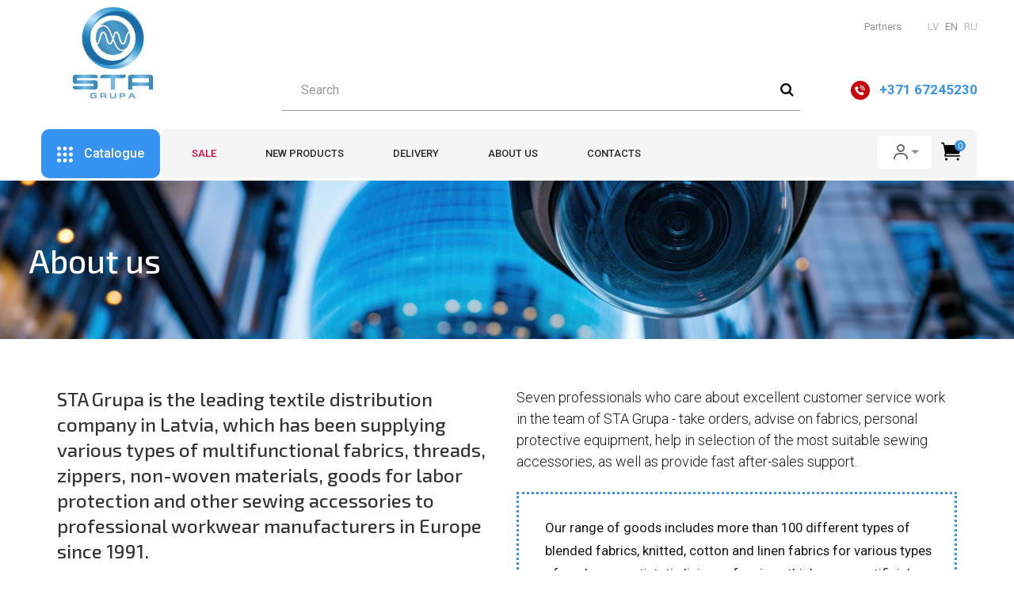

--- FILE ---
content_type: text/html; charset=UTF-8
request_url: https://statextile.lv/en/about-us/
body_size: 8104
content:
<!DOCTYPE html>
<html lang="en">

  <head>
    <meta charset="UTF-8">
    <title>STA Grupa is the leading textile distribution company in Latvia</title>
    <meta name="Description" content="STA Grupa  has been supplying various types of multifunctional fabrics, threads, zippers, non-woven materials and goods for labor protection">
    <meta name="keywords" content="Par mums">
    <meta name="viewport" content="width=device-width, initial-scale=1, shrink-to-fit=no">

    
    
    <meta property="og:url" name="fb_url" content="" />
    <meta property="og:title" name="fb_title" content="" />
    <meta property="og:description" name="fb_description" content="" />
    
    <meta name="csrf-token" content="mOwtCnW7U7hGM5rvAwES6dqfY86oB6jpV7ufTXQp" />

    <link rel="preconnect" href="https://fonts.gstatic.com">
    <style>
      #loader {
          border-top-color:  !important;
      }
      #loader:before {
          border-top-color:  !important;
      }

      #loader:after {
          border-top-color:  !important;
      }
  </style>
    <link media="print" onload="this.onload=null;this.removeAttribute('media');" href="https://fonts.googleapis.com/css2?family=Roboto:ital,wght@0,100;0,300;0,400;0,500;0,700;0,900;1,100;1,300;1,400;1,500;1,700;1,900&display=swap" rel="stylesheet">
<link media="print" onload="this.onload=null;this.removeAttribute('media');" href="https://fonts.googleapis.com/css?family=Exo+2:100,100i,200,200i,300,300i,400,400i,500,500i,600,600i,700,700i,800,800i,900,900i&amp;subset=cyrillic" rel="stylesheet">
<link media="print" onload="this.onload=null;this.removeAttribute('media');" href="https://fonts.googleapis.com/css?family=Alegreya:400,400i,500,500i,700,700i,800,800i,900,900i&amp;subset=cyrillic" rel="stylesheet">


    
<script> window.dataLayer = window.dataLayer || [];</script>



<script>window.dataLayer.push('consent', 'default', { 'ad_user_data': 'denied', 'ad_personalization': 'denied', 'ad_storage': 'denied', 'analytics_storage': 'denied' , 'wait_for_update': 500});</script>




                                                                                                    
<!-- Global site tag (gtag.js) - Google Analytics -->
<script type="text/plain" class="ac-stat"  async src="https://www.googletagmanager.com/gtag/js?id=G-PS69WWX88E"></script>
<script type="text/plain" class="ac-stat" >
  window.dataLayer = window.dataLayer || [];
  function gtag(){dataLayer.push(arguments);}
  gtag('js', new Date());

  gtag('config', 'G-PS69WWX88E');

  
  
</script>



                        
    
    

    <!-- Pickers -->
    <link rel="stylesheet" href="/templates/site/layout_default/assets/css/datepicker.css" media="print"
          onload="this.media='all'; this.onload = null">
    <link rel="stylesheet" href="/templates/site/layout_default/assets/css/summernote-lite.css" media="print"
          onload="this.media='all'; this.onload = null">
    <link rel="stylesheet" href="/templates/site/layout_default/assets/css/wickedpicker.min.css" media="print"
          onload="this.media='all'; this.onload = null">
    <link href="https://fonts.googleapis.com/icon?family=Material+Icons" rel="stylesheet" media="print"
          onload="this.media='all'; this.onload = null">

    
        <!-- END Pickers -->
          <link rel="icon" href="/udata/skin/60a657dd873b3.png" type="image/x-icon" />
    

          <link rel="stylesheet" href="/udata/build/63527642b4db9.css">
        <link rel="stylesheet" type="text/css" href="/templates/site/layout_default/assets/css/daterangepicker.css" media="print"
          onload="this.media='all'; this.onload = null" />
    <!--<base href="/">-->

    
    

    <script type="text/javascript" src="/templates/site/layout_default/assets/js/vendor/jquery-3.2.1.min.js"></script>




  </head>

  <body>
    
    
    
    <div class="cart-loader ">
        <div id="loader-wrapper">
            <div id="loader"></div>
            <div class="loader-section section-left"></div>
            <div class="loader-section section-right"></div>
        </div>
    </div>

    
    
        

                  
                        
                                                        <input type="hidden" id="gaID" value="G-PS69WWX88E">
                
                    <!-- Global site tag (gtag.js) - Google Analytics -->
                    <script async src="https://www.googletagmanager.com/gtag/js?id=G-PS69WWX88E"></script>
                    <script>
                    window.dataLayer = window.dataLayer || [];
                    function gtag(){dataLayer.push(arguments);}
                    gtag('js', new Date());

                    gtag('config', 'G-PS69WWX88E');
                    </script>
                
                                                            
        


  
                  
  
                
<div class="page-header page-header-fixed mob-header-lang-type basic-mobile-view header-with-search">
    <div class="container">
        <div class="row align-items-center">
            <a href="#" class="hum-nav js-toggle-page-header-fixed "><i class="icon_close"></i></a>
        </div>
        <nav class="main-nav no-brand-color has-variable-submenu">
            <ul class="nav">
                <form method="GET"
      id="header-search-form"
      action="/en/search/"
      class="search-form not_validate"
>
    <div class="search-box js-search-box typeahead"><i class="fa fa-search search-box-icon"></i>
        <input placeholder="Search"
               type="search"
               value=""
               name="s" id="s" 
                class="search-input js-search"
        />
        <button aria-label="Close search" type="button" class="search-close js-search-toggle"><i class="fa fa-times d-none"></i></button>
    </div>
    <div class="dropdown-search-result"></div>
    <button type="submit" hidden=""></button>
</form>

                                

                
                                                                                                                                                                                                                                                                                                                                                                                                            
                                                                                                
                    
                                            <li  class="active" >
                            <a href="/en/">Main</a>
                        </li>
                    
                                                                                            <li class="has-submenu menu-hover">
            <a href="#">
                Catalogue
                <i aria-hidden="true" class="fa fa-angle-right"></i>
            </a>
            <div class="submenu">
                <div class="row">
                                                                        <div class="column col-12" >
                                <div class="column-content">
                                            <ul>
                                                                <li class="list-title">
                        <a href="/en/fabrics/">
                            Fabrics
                        </a>
                        <i aria-hidden="true" class="fa fa-angle-right d-sm-none"></i>
                    </li>
                                                                                    <li>
                        <a href="/en/fabrics/fabrics-mixed-type/">Blended Fabrics</a>
                    </li>
                                                                                    <li>
                        <a href="/en/fabrics/fabrics-lining/">Lining Fabrics</a>
                    </li>
                                                                                    <li>
                        <a href="/en/fabrics/fabrics-other/">Other Fabrics<br><br></a>
                    </li>
                                                                                    <li class="list-title">
                        <a href="/en/materials-nonwoven/">
                            Nonwoven Fabrics
                        </a>
                        <i aria-hidden="true" class="fa fa-angle-right d-sm-none"></i>
                    </li>
                                                                                    <li>
                        <a href="/en/materials-nonwoven/fabric-non-woven/">Non-woven fabric</a>
                    </li>
                                                                                    <li>
                        <a href="/en/materials-nonwoven/sintepon/">Polyester batting<br><br></a>
                    </li>
                                                                                    <li class="list-title">
                        <a href="/en/packaging-materials/">
                            Packaging Materials
                        </a>
                        <i aria-hidden="true" class="fa fa-angle-right d-sm-none"></i>
                    </li>
                                                                                    <li>
                        <a href="/en/packaging-materials/clothes-hangers/">Clothes Hangers</a>
                    </li>
                                                                                    <li>
                        <a href="/en/packaging-materials/packaging-bags/">Packaging Bags</a>
                    </li>
                                                                                    <li>
                        <a href="/en/packaging-materials/marking-accessories/">Marking Accessories</a>
                    </li>
                                    
    </ul>

                                </div>
                            </div>
                                                                                                <div class="column col-12" >
                                <div class="column-content">
                                            <ul>
                                                                <li class="list-title">
                        <a href="/en/threads/">
                            Threads
                        </a>
                        <i aria-hidden="true" class="fa fa-angle-right d-sm-none"></i>
                    </li>
                                                                                    <li>
                        <a href="/en/threads/sewing-threads/">Sewing Threads</a>
                    </li>
                                                                                    <li>
                        <a href="/en/threads/overlocking-threads/">Overlocking Threads</a>
                    </li>
                                                                                    <li>
                        <a href="/en/threads/embroidery-threads/">Embroidery Threads</a>
                    </li>
                                                                                    <li>
                        <a href="/en/threads/bobbin-threads-for-embroidery/">Bobbin Threads for Embroidery</a>
                    </li>
                                                                                    <li class="list-title">
                        <a href="/en/sewing-fittings/">
                            <br>Sewing fittings
                        </a>
                        <i aria-hidden="true" class="fa fa-angle-right d-sm-none"></i>
                    </li>
                                                                                    <li>
                        <a href="/en/sewing-supplies/self-adhesive-tapes/">Self-Adhesive Tapes</a>
                    </li>
                                                                                    <li>
                        <a href="/en/sewing-supplies/ribbons/">Ribbons</a>
                    </li>
                                                                                    <li>
                        <a href="/en/sewing-supplies/cords/">Cords</a>
                    </li>
                                                                                    <li>
                        <a href="/en/sewing-supplies/rubber/">Rubber bands</a>
                    </li>
                                                                                    <li>
                        <a href="/en/sewing-supplies/supplies-other/supplies-plastic/">Plastic fasteners</a>
                    </li>
                                                                                    <li>
                        <a href="/en/sewing-supplies/supplies-other/supplies-metal/">Metal fasteners</a>
                    </li>
                                                                                    <li>
                        <a href="/en/sewing-supplies/supplies-other/">Other fittings</a>
                    </li>
                                    
    </ul>

                                </div>
                            </div>
                                                                                                <div class="column col-12" >
                                <div class="column-content">
                                            <ul>
                                                                <li class="list-title">
                        <a href="/en/zippers/">
                            Zippers
                        </a>
                        <i aria-hidden="true" class="fa fa-angle-right d-sm-none"></i>
                    </li>
                                                                                    <li>
                        <a href="/en/zippers/metal/">Metal</a>
                    </li>
                                                                                    <li>
                        <a href="/en/zippers/plastic/">Plastic</a>
                    </li>
                                                                                    <li>
                        <a href="/en/zippers/spiral/">Spiral</a>
                    </li>
                                                                                    <li>
                        <a href="/en/zippers/zipper-rolls/">Zipper</a>
                    </li>
                                                                                    <li class="list-title">
                        <a href="/en/susanas-piederumi/">
                            <br>Sewing Tools
                        </a>
                        <i aria-hidden="true" class="fa fa-angle-right d-sm-none"></i>
                    </li>
                                                                                    <li>
                        <a href="/en/sewing-supplies/turners/">Turners</a>
                    </li>
                                                                                    <li>
                        <a href="/en/sewing-supplies/scissors/">Scissors</a>
                    </li>
                                                                                    <li>
                        <a href="/en/sewing-supplies/chalk/">Chalk</a>
                    </li>
                                                                                    <li>
                        <a href="/en/sewing-supplies/measuring-tapes/">Measuring tapes</a>
                    </li>
                                                                                    <li>
                        <a href="/en/sewing-supplies/kategorijas-nosaukums/">Other accessories</a>
                    </li>
                                                                                    <li class="list-title">
                        <a href="/en/upholstery/">
                            Upholstery
                        </a>
                        <i aria-hidden="true" class="fa fa-angle-right d-sm-none"></i>
                    </li>
                                    
    </ul>

                                </div>
                            </div>
                                                                                                <div class="column col-12" >
                                <div class="column-content">
                                            <ul>
                                                                <li class="list-title">
                        <a href="/en/reflecting-materials/">
                            Reflecting Materials
                        </a>
                        <i aria-hidden="true" class="fa fa-angle-right d-sm-none"></i>
                    </li>
                                                                                    <li>
                        <a href="/en/atstarojosie-materiali/piekausejamas-lentas/">Self-Adhesive Tapes</a>
                    </li>
                                                                                    <li>
                        <a href="/en/reflecting-materials/sewn-on-tapes/">Sewn-On Tapes<br><br></a>
                    </li>
                                                                                    <li class="list-title">
                        <a href="/en/goods-for-labor-protection/">
                            Goods for Labor Protection
                        </a>
                        <i aria-hidden="true" class="fa fa-angle-right d-sm-none"></i>
                    </li>
                                                                                    <li>
                        <a href="/en/goods-for-labor-protection/respirators-disposable-particulate/">Respirators</a>
                    </li>
                                                                                    <li>
                        <a href="/en/goods-for-labor-protection/clothing-protective-disposable/">Disposable protective clothing</a>
                    </li>
                                                                                    <li>
                        <a href="/en/goods-for-labor-protection/face-masks/">Face masks</a>
                    </li>
                                    
    </ul>

                                </div>
                            </div>
                                                                                        
                </div>
            </div>
        </li>
    
                                                                        <li >
            <a href="/en/discounts/">
                <span class="text dd-line"><span style="color: #E70240;">Sale</span></span>
            </a>
        </li>
    
                                                                        <li >
            <a href="/en/new-products/">
                <span class="text dd-line">New products</span>
            </a>
        </li>
    
                                                                        <li >
            <a href="/en/delivery/">
                <span class="text dd-line">Delivery</span>
            </a>
        </li>
    
                                                                        <li  class="active" >
            <a href="/en/about-us/">
                <span class="text dd-line">About us</span>
            </a>
        </li>
    
                                                                        <li >
            <a href="/en/contacts/">
                <span class="text dd-line">Contacts</span>
            </a>
        </li>
    
                        
                                                                                            <li >
            <a href="/en/partneri/">
                <span class="text dd-line">Partners</span>
            </a>
        </li>
    
                        
                    
                

                                    <li class="account-li registered">
                        <a href="#" class="d-flex">
                            Account
                        </a>
                        <a href="#" class="toggle-sub-menu js-toggle-sub-menu-mob"><i aria-hidden="true" class="fa fa-angle-right"></i></a>
                        <ul>
                            <li>
                                <a href="/en/account/my-account/">My account</a>
                            </li>
                                                                                                                                                                                                </ul>
                    </li>
                
                
                                    <li class="mb-2">
                        <a href="/en/account/login/" class="button-standart-brand btn">Login</a>
                    </li>
                                            <li class="mb-5 pb-5">
                            <a href="/en/account/register/" class="button-standart-border btn">Register</a>
                        </li>
                                    
                <ul class="mobile-header-contacts">
                                            <li><a href="tel:+371 67245230 "><i class="icon_phone"></i>+371 67245230 </a></li>
                                    </ul>

                
                <li class="mobile-header-socials">
                    <ul class="nav top-nav social-nav">
                                                                                                    <li><a href="//youtube.com" target="_blank"><i class="social_youtube"></i></a></li>
                                                                            <li><a href="//linkedin.com" target="_blank"><i class="social_linkedin"></i></a></li>
                                                                    </ul>
                </li>
            </ul>
        </nav>
    </div>
</div>


<header class="page-header desc-header-lang-type page-header-multi-drop new-mobile-header-view basic-mobile-view set-height page-header-5 header-with-buttons page-header-multi-drop desc-header-lang-type new-mobile-header-view set-height js-menu-fixed">
    <div class="container">
        <div class="row align-items-center justify-content-between main-nav-with-submenu-big">
            <div class="row flex-column justify-content-around">
                <div class="header-grid">
                    <div class="logo-wrapper logo-margin-right">
                        
<div class="logo-top">
    
    <a href="/en/" class="logo">
                                                                                <img alt="Statextile" src="/udata/skin/613a5fae25e46.png">
                                                            </a>

</div>
<div class="logo-fix">
    
    <a href="/en/" class="logo">
        <img src="/udata/skin/613a5fae25e46.png" alt="Statextile">
    </a>
</div>
                    </div>
                    <div class="menu-right">
                        <ul class="nav top-nav top-menu main-nav-with-submenu">
                                                                                                                                                                            <li >
                                            <a href="/en/partneri/"
                                                                                           >
                                                Partners
                                            </a>
                                        </li>
                                                                    
                                                                    <li class="lang-inline ">
            <ul class="d-flex">
                                    <li>
                        <a href="/lv/par-mums/">LV</a>
                    </li>
                                    <li>
                        <a href="/en/about-us/" class="selected">EN</a>
                    </li>
                                    <li>
                        <a href="/ru/o-nas/">RU</a>
                    </li>
                
            </ul>
        </li>
    
                        </ul>
                    </div>
                    <div class="row align-items-center justify-content-between">
                        <div class="right-nav show-only-mobile">
                                                        <ul class="nav">
                                                                    <li>
                                        <a class="shopping-cart-icon"
                                           href="/en/cart/"
                                        >
                                            <i class="icon_bag_alt"></i>
                                            <span class="count">
                                                0
                                            </span>
                                        </a>
                                    </li>
                                                            </ul>
                                        <ul class="lang-nav lang-nav-short ">
            <li class="">
                <span>EN <i class="fa fa-angle-down"></i></span>
                <ul class="lang-bg">
                                                                        <li>
                                <a href="/lv/par-mums/">LV</a>
                            </li>
                                                                                                                                                                    <li>
                                <a href="/ru/o-nas/">RU</a>
                            </li>
                                            
                </ul>
            </li>
        </ul>
    
                        </div>
                        <form id="header-search-form" action="/en/search/" class="header-search">
                            <input placeholder="Search"
                                   type="search"
                                   value=""
                                   name="s"
                                   class="search-input"
                            >
                            <i class="fa fa-search search-box-icon"></i>
                            <button type="submit" hidden=""></button>
                        </form>
                        <div class="header-contacts">
                                                            <a class="contact-block phone" href="tel:+371 67245230 ">
                                    <div class="contact-icon">
                                                                                                                                                                    <img src="/assets/phone.svg" alt="">
                                    </div>
                                    <div class="contact-text">+371 67245230 </div>
                                </a>
                                                                                        <a class="contact-block phone" href="tel:+371 26114537">
                                    <div class="contact-icon">
                                                                                                                                                                    <img src="/assets/phone.svg" alt="">
                                    </div>
                                    <div class="contact-text">+371 26114537</div>
                                </a>
                                                                                </div>
                        <a href="#" class="hum-nav js-toggle-page-header-fixed show-only-mobile"><i
                                    class="icon_menu"></i></a>
                    </div>
                </div>

                <div class="row buttons-row has-variable-submenu">
                    
                                            <div class="header-button has-big-submenu has-submenu brand-bg big-text open-submenu-by-click ml-1 ">
                            <div class="button-icon">
                                <img src="/assets/grid_round_white.svg" alt="">
                            </div>
                            <div class="button-text">
                                <div>Catalogue</div>
                            </div>
                                                                                                                                                                <div class="submenu">
                                        <div class="row">
                                                                                            <div class="column col-2" >
                                                    <div class="column-content">
                                                                <ul>
                                                                <li class="list-title">
                        <a href="/en/fabrics/">
                            Fabrics
                        </a>
                        <i aria-hidden="true" class="fa fa-angle-right d-sm-none"></i>
                    </li>
                                                                                    <li>
                        <a href="/en/fabrics/fabrics-mixed-type/">Blended Fabrics</a>
                    </li>
                                                                                    <li>
                        <a href="/en/fabrics/fabrics-lining/">Lining Fabrics</a>
                    </li>
                                                                                    <li>
                        <a href="/en/fabrics/fabrics-other/">Other Fabrics<br><br></a>
                    </li>
                                                                                    <li class="list-title">
                        <a href="/en/materials-nonwoven/">
                            Nonwoven Fabrics
                        </a>
                        <i aria-hidden="true" class="fa fa-angle-right d-sm-none"></i>
                    </li>
                                                                                    <li>
                        <a href="/en/materials-nonwoven/fabric-non-woven/">Non-woven fabric</a>
                    </li>
                                                                                    <li>
                        <a href="/en/materials-nonwoven/sintepon/">Polyester batting<br><br></a>
                    </li>
                                                                                    <li class="list-title">
                        <a href="/en/packaging-materials/">
                            Packaging Materials
                        </a>
                        <i aria-hidden="true" class="fa fa-angle-right d-sm-none"></i>
                    </li>
                                                                                    <li>
                        <a href="/en/packaging-materials/clothes-hangers/">Clothes Hangers</a>
                    </li>
                                                                                    <li>
                        <a href="/en/packaging-materials/packaging-bags/">Packaging Bags</a>
                    </li>
                                                                                    <li>
                        <a href="/en/packaging-materials/marking-accessories/">Marking Accessories</a>
                    </li>
                                    
    </ul>

                                                    </div>
                                                </div>
                                                                                            <div class="column col-2" >
                                                    <div class="column-content">
                                                                <ul>
                                                                <li class="list-title">
                        <a href="/en/threads/">
                            Threads
                        </a>
                        <i aria-hidden="true" class="fa fa-angle-right d-sm-none"></i>
                    </li>
                                                                                    <li>
                        <a href="/en/threads/sewing-threads/">Sewing Threads</a>
                    </li>
                                                                                    <li>
                        <a href="/en/threads/overlocking-threads/">Overlocking Threads</a>
                    </li>
                                                                                    <li>
                        <a href="/en/threads/embroidery-threads/">Embroidery Threads</a>
                    </li>
                                                                                    <li>
                        <a href="/en/threads/bobbin-threads-for-embroidery/">Bobbin Threads for Embroidery</a>
                    </li>
                                                                                    <li class="list-title">
                        <a href="/en/sewing-fittings/">
                            <br>Sewing fittings
                        </a>
                        <i aria-hidden="true" class="fa fa-angle-right d-sm-none"></i>
                    </li>
                                                                                    <li>
                        <a href="/en/sewing-supplies/self-adhesive-tapes/">Self-Adhesive Tapes</a>
                    </li>
                                                                                    <li>
                        <a href="/en/sewing-supplies/ribbons/">Ribbons</a>
                    </li>
                                                                                    <li>
                        <a href="/en/sewing-supplies/cords/">Cords</a>
                    </li>
                                                                                    <li>
                        <a href="/en/sewing-supplies/rubber/">Rubber bands</a>
                    </li>
                                                                                    <li>
                        <a href="/en/sewing-supplies/supplies-other/supplies-plastic/">Plastic fasteners</a>
                    </li>
                                                                                    <li>
                        <a href="/en/sewing-supplies/supplies-other/supplies-metal/">Metal fasteners</a>
                    </li>
                                                                                    <li>
                        <a href="/en/sewing-supplies/supplies-other/">Other fittings</a>
                    </li>
                                    
    </ul>

                                                    </div>
                                                </div>
                                                                                            <div class="column col-2" >
                                                    <div class="column-content">
                                                                <ul>
                                                                <li class="list-title">
                        <a href="/en/zippers/">
                            Zippers
                        </a>
                        <i aria-hidden="true" class="fa fa-angle-right d-sm-none"></i>
                    </li>
                                                                                    <li>
                        <a href="/en/zippers/metal/">Metal</a>
                    </li>
                                                                                    <li>
                        <a href="/en/zippers/plastic/">Plastic</a>
                    </li>
                                                                                    <li>
                        <a href="/en/zippers/spiral/">Spiral</a>
                    </li>
                                                                                    <li>
                        <a href="/en/zippers/zipper-rolls/">Zipper</a>
                    </li>
                                                                                    <li class="list-title">
                        <a href="/en/susanas-piederumi/">
                            <br>Sewing Tools
                        </a>
                        <i aria-hidden="true" class="fa fa-angle-right d-sm-none"></i>
                    </li>
                                                                                    <li>
                        <a href="/en/sewing-supplies/turners/">Turners</a>
                    </li>
                                                                                    <li>
                        <a href="/en/sewing-supplies/scissors/">Scissors</a>
                    </li>
                                                                                    <li>
                        <a href="/en/sewing-supplies/chalk/">Chalk</a>
                    </li>
                                                                                    <li>
                        <a href="/en/sewing-supplies/measuring-tapes/">Measuring tapes</a>
                    </li>
                                                                                    <li>
                        <a href="/en/sewing-supplies/kategorijas-nosaukums/">Other accessories</a>
                    </li>
                                                                                    <li class="list-title">
                        <a href="/en/upholstery/">
                            Upholstery
                        </a>
                        <i aria-hidden="true" class="fa fa-angle-right d-sm-none"></i>
                    </li>
                                    
    </ul>

                                                    </div>
                                                </div>
                                                                                            <div class="column col-2" >
                                                    <div class="column-content">
                                                                <ul>
                                                                <li class="list-title">
                        <a href="/en/reflecting-materials/">
                            Reflecting Materials
                        </a>
                        <i aria-hidden="true" class="fa fa-angle-right d-sm-none"></i>
                    </li>
                                                                                    <li>
                        <a href="/en/atstarojosie-materiali/piekausejamas-lentas/">Self-Adhesive Tapes</a>
                    </li>
                                                                                    <li>
                        <a href="/en/reflecting-materials/sewn-on-tapes/">Sewn-On Tapes<br><br></a>
                    </li>
                                                                                    <li class="list-title">
                        <a href="/en/goods-for-labor-protection/">
                            Goods for Labor Protection
                        </a>
                        <i aria-hidden="true" class="fa fa-angle-right d-sm-none"></i>
                    </li>
                                                                                    <li>
                        <a href="/en/goods-for-labor-protection/respirators-disposable-particulate/">Respirators</a>
                    </li>
                                                                                    <li>
                        <a href="/en/goods-for-labor-protection/clothing-protective-disposable/">Disposable protective clothing</a>
                    </li>
                                                                                    <li>
                        <a href="/en/goods-for-labor-protection/face-masks/">Face masks</a>
                    </li>
                                    
    </ul>

                                                    </div>
                                                </div>
                                                                                            <div class="column col-3" >
                                                    <div class="column-content">
                                                            
            
  <div class="wysiwyg-889 wysiwyg custom-wysiwyg  ">
            <a href="/en/discounts/"><img class="contant-center" src="/udata/image/Image/en.png" /></a>
    </div>
    
                                                    </div>
                                                </div>
                                            
                                        </div>
                                    </div>
                                                                                    </div>
                                                            <div class="header-button gray-bg main-button">
                        <div class="menu-button">
                            <div class="overlay"></div>
                            <div class="button-icon"><i class="icon_menu"></i></div>
                            <div class="button-text">
                                <div>Menu</div>
                            </div>
                        </div>
                        <ul class="header-menu-items">
                                                                                            
                                    <li class=" "><a href="/en/discounts/" ><span style="color: #E70240;">Sale</span></a></li>

                                                                                            
                                    <li class=" "><a href="/en/new-products/" >New products</a></li>

                                                                                            
                                    <li class=" "><a href="/en/delivery/" >Delivery</a></li>

                                                                                            
                                    <li class="active "><a href="/en/about-us/" >About us</a></li>

                                                                                            
                                    <li class=" "><a href="/en/contacts/" >Contacts</a></li>

                            
                        </ul>
                                                                                <div class="has-submenu menu-hover link-click account-li">
                                <div class="overflow"></div>
                                <img src="/assets/user.svg" class="account-icon">
                                    <a href="#" class="toggle-sub-menu js-toggle-sub-menu">
                                        Account
                                    </a>
                                    <img src="/assets/caret_down.svg" class="account_arrow">
                                <ul class="pt-4 pb-3 pl-4 pr-4 account_popup">
                                                                            <li class="mb-2">
                                            <a href="/en/account/login/"
                                               class="toggle-sub-menu button-small-brand btn"
                                            >
                                                Login
                                            </a>
                                        </li>
                                        <li class="mb-2">
                                            <a href="/en/account/register/"
                                               class="toggle-sub-menu button-small-border btn"
                                            >
                                                Register
                                            </a>
                                        </li>
                                                                        <li class="mb-2">
                                        <a href="/en/account/my-account/"
                                           class="toggle-sub-menu"
                                        >
                                            My account
                                        </a>
                                    </li>
                                                                                                                                           </ul>
                            </div>
                                                                            <div>
                                <a href="/en/cart/" class="shopping-cart-icon">
                                    <i class="icon_cart"></i>
                                    <span class="count">0</span>
                                </a>
                            </div>
                                            </div>
                </div>
            </div>
        </div>
    </div>
</header>


    



<div class="entry-header   set-height       "
  style="background-image: url(/udata/const_files/lunysijehu.jpg);">
              <div class="container">
                                                <h1 class="mb-0 entry-title h1">About us </h1>
                                        <div class="header-socials">
                                                            </div>
        </div>
      <!-- /.container-->
</div>








<div class="page-content1" >
            
				
	
					
		
			<style>
				.section-overlay-28591 {
								}

				@media only screen and (max-width: 992px) {
					.section-overlay-28591 {
										}
				}
			</style>
		

		
							
					
										
												

		<div data-class="d-flex" class="section d-flex 																					 section-default "
				 
			 style="  ">
												<div class="container">
																							    
                    

            
        
    
    
    
                                                        
        
        
                                    
            
            
            
            
                                        
            <div                  class="row smarti-block    block-28592 
                "
                 >
                                
        
                    <div class="col-md-12">
                    
            <div class="row">
            <div class="col-sm-6">
                
  <div class="wysiwyg-28593 wysiwyg custom-wysiwyg  ">
            <h3>STA Grupa is the leading textile distribution company in Latvia, which has been supplying various types of multifunctional fabrics, threads, zippers, non-woven materials, goods for labor protection and other sewing accessories to professional workwear manufacturers in Europe since 1991.</h3>
<p>We have been specializing in the distribution of protective clothing and special clothing, as well as sewing supplies to the clients from Latvia and Europe for 30 years. Our partners are the manufacturers whose brands are well known in the professional field, such as the manufacturer of fabrics for the workwear Klopman International, producer of textile solutions Concordia Textiles, which specializes in the production of polyurethane coated fabrics and membrane fabrics, 3M reflective materials for professionals who require high-visibility and high-functionality clothing.</p>
    </div>
            </div>
                                                
  <div class="wysiwyg-28593 wysiwyg custom-wysiwyg  col-12 col-sm-6">
            <p>Seven professionals who care about excellent customer service work in the team of STA Grupa - take orders, advise on fabrics, personal protective equipment, help in selection of the most suitable sewing accessories, as well as provide fast after-sales support.</p>
<div style="border-style: dotted; padding: 5% 5% 4% 6%; border-color: #3793f2;">Our range of goods includes more than 100 different types of blended fabrics, knitted, cotton and linen fabrics for various types of workwear, antistatic linings of various thicknesses, artificial insulation, 250 thread colors for overlock sewing machine and embroidery, metal and plastic zippers, reflective materials and hundreds of different types of accessories.</div>
    </div>
                                                                                                                                            
        </div>

    
            </div>
        
    
            </div>
            
					
				
			</div>
			<!-- /.container-->
		</div>
		<!-- /.section-->
					
	
					    <div class="map-block-1 d-flex">
        <div class="map" data-map-text="Map" data-map-text="Map" id="map1" data-spawn-tooltypes="false" data-map-ne="56.931296934244585" data-map-esh=" 24.164721069334572" data-zoom="16"
             marker-src="/udata/skin/609531c4a52cd.png"></div>
        <!-- /.map-->
    </div>
    <!-- /.map-block-1-->

	

    

</div>


  
                <footer class="page-footer footer-light footer-3 block-overlay" style="background-image:url(/udata/skin/60c9b62245286.jpg);">
<div class="item-overlay"
         style="background-color:#004894; opacity: 0.8;"></div>
    <div class="container">
        <div class="row align-items-start">
                            <div class="col-12 col-md-4">
                        
    <div class="widget widget-contact">
                <div class="widget-content">
                                        <div class="wysiwyg">
                    <p class="p1"><span class="s1"><em>STA Grupa</em> has been a competent and responsible supplier of various types of fabrics, lining fabrics, threads, zippers, non-woven materials, insulation, non-woven fabrics, goods for labor protection, reflective materials and sewing accessories for more than 30 years.</span></p>
<p class="p1"><span class="s1">We offer more than 100 different types of blended fabrics - laminated, knitted, cotton and linen fabrics for the production of various goods, antistatic linings of various thicknesses, artificial insulation, 250 thread colors for overlock sewing machine and embroidery, metal and plastic zippers, reflective materials and hundreds of different types of accessories.</span></p>
                </div>
                                                <!-- /.social-nav-->
                    </div>
        <!-- /.widget-content-->
    </div>

                </div>
                            <div class="col-12 col-md-4">
                        <div class="widget widget-navigation">
        <div class="widget-title">
            <h6>Navigation</h6>
        </div>
        <!-- /.widget-title-->
        <div class="widget-content">
            <ul>
                                                        <li><a href="/en/fabrics/">Fabrics</a></li>
                                                        <li><a href="/en/threads/">Threads</a></li>
                                                        <li><a href="/en/zippers/">Zippers</a></li>
                                                        <li><a href="/en/materials-nonwoven/">Nonwoven Fabrics</a></li>
                                                        <li><a href="/en/terms-and-conditions/">Terms & Conditions</a></li>
                                                        <li><a href="/en/return-policy/">Return policy</a></li>
                                                        <li><a href="/en/delivery/">Delivery and payment</a></li>
                                                        <li><a href="/en/privacy-policy/">Privacy policy</a></li>
                
            </ul>
        </div>
        <!-- /.widget-content-->
    </div>
    <!-- /.widget-->
    <!-- /.widget-->

                </div>
                            <div class="col-12 col-md-4">
                        
    <div class="widget widget-contact">
                    <div class="widget-title">
                <h6>Contacts</h6>
            </div>
                <div class="widget-content">
                                        <div class="wysiwyg">
                    <span class="footer-text"><img src="/udata/image/Image/Mail1.png" width="24px" />&nbsp;&nbsp;<a href="mailto:statextile@sta.lv">statextile@sta.lv</a></span><br /><img src="/udata/image/Image/Phone1.png" width="24px" />&nbsp;&nbsp;<a href="tel:+371 67143596">67143596</a>;&nbsp;<a href="tel: +37167143592">67143592</a>;&nbsp;<span class="footer-text"><br /><img src="/udata/image/Image/Skype1.png" width="24px" />&nbsp; <a href="skype:pavels_sta_grupa?chat">STA Textile</a></span><span class="footer-text"><br /><img src="/udata/image/Image/Adrese1.png" width="24px" />&nbsp; 4A Zilupes Street, Riga, Latvia, LV-1019</span><br /><br />
<div class="ikonka">
<div class="ikonka-items"><a href="https://www.facebook.com/STATextile" target="_blank" rel="noopener noreferrer"><img src="/udata/image/Image/Facebook21.png" width="70" /></a></div>
<div class="ikonka-itemss">
<p style="line-height: 1.4rem; font-weight: 400; padding-top: 4px;">Follow us on facebook for news and current offers</p>
</div>
</div>
                </div>
                                                <!-- /.social-nav-->
                    </div>
        <!-- /.widget-content-->
    </div>

                </div>
            
        </div>
        <!-- /.row-->
         <div class="row copyright-row">
              <div class="col-lg-3 col-md-6 col-sm-6">
                <div class="copyright text-left">
                  &copy; 2026. All Rights Reserved
                </div>
              </div>
              <!-- /.col-->
              <div class="col-lg-3 zero-col">&nbsp;</div>
              <!-- /.col-->
              <div class="col-lg-3 zero-col">&nbsp;</div>
              <!-- /.col-->
              <div class="col-lg-3 col-md-6 col-sm-6">
                <div class="made-by text-right">
                    <div class="img-made-by">
                        <img src="/templates/site/layout_default/images/Si-logo.svg" alt="Statextile">
                    </div>
                    <div class="text-made-by text-left">
                        Web-site made by<br> <a href="https://www.smarti.lv">SMARTI.LV</a>
                    </div>
                </div>
              </div>
              <!-- /.col-->
        </div>
        <a href="#" class="to-top js-to-top"><i class="arrow_carrot-up"></i></a>
    </div>
    <!-- /.container-->
</footer>

    

    

                  <script type="text/javascript" src="https://maps.googleapis.com/maps/api/js?key=AIzaSyADlrQtp90QfvRSJdi-F0B_ZhY29GlEhZw&sensor=true"></script>
          

      <script>
      // Validation messages
      var emailMsg = 'Enter a valid email';
      var telMsg = 'Enter a valid phone';
      var fNameMsg = 'Enter a valid first name';
      var lNameMsg = 'Enter a valid last name';
      var zipMsg = 'Enter a valid zipcode';
      var addressMsg = 'Enter a valid address';
      var companyNameMsg = 'Enter a valid company name';
      var companyCodeMsg = 'Enter a valid company code';
      var imgLoadErr = 'Sorry, only JPG, JPEG, PNG, DOCX & PDF files are allowed.';
      var vat = [];
      var currency = '€';
      let multiPvn = 'Total (VAT incl)';
    </script>

    <input type="hidden" id="errProductQnt" value="Sorry, max quantity of this product is">
    <input type="hidden" id="cartUrl" value="statextile.lven/cart/">

  
            <script type="text/javascript" src="/templates/site/layout_default/assets/js/vendor/jquery.cookie.js" data></script>
          <script type="text/javascript" src="/templates/site/layout_default/assets/js/vendor/owl.carousel2.min.js" data></script>
          <script type="text/javascript" src="/templates/site/layout_default/assets/js/vendor/jquery-ui.min.js" data></script>
          <script type="text/javascript" src="/templates/site/layout_default/assets/js/vendor/jquery.fancybox.min.js" data></script>
          <script type="text/javascript" src="/templates/site/layout_default/assets/js/vendor/sticky-kit.min.js?2" data></script>
          <script type="text/javascript" src="/templates/site/layout_default/assets/js/vendor/slick.min.js" data></script>
          <script type="text/javascript" src="/templates/site/layout_default/assets/js/vendor/select2.min.js" data></script>
          <script type="text/javascript" src="/templates/site/layout_default/assets/js/vendor/hc-sticky.js" data></script>
          <script type="text/javascript" src="/templates/site/layout_default/assets/js/vendor/bootstrap4.js" data></script>
          <script type="text/javascript" src="/templates/site/layout_default/assets/js/vendor/moment.min.js" data></script>
          <script type="text/javascript" src="/templates/site/layout_default/assets/js/vendor/daterangepicker.min.js" data></script>
          <script type="text/javascript" src="/templates/site/layout_default/assets/js/vendor/mobile-detect.js" data></script>
          <script type="text/javascript" src="/templates/site/layout_default/assets/js/vendor/aos.js?1" data></script>
          <script type="text/javascript" src="/templates/site/layout_default/assets/js/vendor/jquery.lazy.min.js" data></script>
          <script type="text/javascript" src="/templates/site/layout_default/assets/js/vendor/skrollr.min.js" data></script>
          <script type="text/javascript" src="/templates/site/layout_default/assets/js/vendor/masonry.pkgd.min.js" data></script>
          <script type="text/javascript" src="/templates/site/layout_default/assets/js/vendor/datepicker.js" data></script>
          <script type="text/javascript" src="/templates/site/layout_default/assets/js/vendor/jquery.sticky.js" data></script>
          <script type="text/javascript" src="/templates/site/layout_default/assets/js/vendor/wickedpicker.min.js" data></script>
          <script type="text/javascript" src="/templates/site/layout_default/assets/js/vendor/datepicker-lv.js" data></script>
          <script type="text/javascript" src="/templates/site/layout_default/assets/js/vendor/jquery.timepicker.js" data></script>
          <script type="text/javascript" src="/templates/site/layout_default/assets/js/vendor/jquery.cookie.js" data></script>
          <script type="text/javascript" src="/templates/site/layout_default/assets/js/vendor/jquery.validate.js" data></script>
          <script type="text/javascript" src="/templates/site/layout_default/assets/js/vendor/additional-methods.js" data></script>
          <script type="text/javascript" src="/templates/site/layout_default/assets/js/vendor/validate.js?2020" data></script>
          <script type="text/javascript" src="/vendor/js-social-share/sharing.js" data></script>
          <script type="text/javascript" src="/udata/build/63527642b4db9.js" data></script>
          <script type="text/javascript" src="/templates/site/layout_default/assets/js/cart.js?20250724" data></script>
    
  
                    <script>
          
          window.defaultStyles = {"buttonColor":  '#3b3b3b', "buttonHoverColor": '#3b3b3b'};
          
      </script>
            <input id="lang_id" type="hidden" value="2">
            <script id="custom-cookies" data-text-fields="/cookie_gdpr.php" type="text/javascript" src="/custom-cookies.js?v3"></script>
            
    

      
    <script type="text/javascript" src="/templates/site/layout_default/assets/js/fsm.js?1733334188"></script>
    <script type="text/javascript" src="/templates/site/layout_default/assets/js/filters.js?1733334188"></script>

      <div class="list-modal-cart"></div>
    

    
  </body>

</html>


--- FILE ---
content_type: application/javascript
request_url: https://statextile.lv/udata/build/63527642b4db9.js
body_size: 27437
content:
function deletePhoto(t){$(t).parent().css("background-image","none"),$(t).val(""),$(t).parent().removeClass("uploaded");let e=files.findIndex(e=>e.inp_id==$(t).data("inp-id"));-1!=e&&files.splice(e,1)}function addDeletePhotoEvent(t=document.querySelectorAll(".product-images .item")){t.forEach(t=>{$(t).find(".icon_close").click(function(){deletePhoto($(this).parent().find("input"))})})}function addAddImgEvent(t=document.querySelectorAll(".product-images .item, .upload-img-block .item")){t.forEach(t=>{$(t).find("span").click(function(){$(this).parent().find("input[type=file]").trigger("click")})})}function addChangeEvent(t=document.querySelectorAll(".product-images .item, .upload-img-block .item")){t.forEach(t=>{$(t).find("input[type=file]").change(function(t){readURL(this)})})}$(".limited-text").each(function(){var t=$(this).parent().parent().find(".author-row .more");t.hide();var e=$(this).find(".limited"),i=0;e.each(function(){i+=$(this).text().length});var a=e.text(),s=a.substr(0,400);i>400&&(t.show(),e.html(s)),t.click(function(){e.html(a)})}),$(".account-li").mouseover(function(){$(this).find(".overflow").addClass("show")}).mouseout(function(){$(this).find(".overflow").removeClass("show")}),$(".account-li .overflow").click(function(){$(this).closest(".account-li").trigger("mouseout")}),$(document).ready(function(){const t=$(".summernote");t.length&&t.each(function(){const t=$(this).data("height")?$(this).data("height"):180;$(this).summernote({height:t,disableDragAndDrop:!0,lang:"lv-LV",toolbar:[["style",["bold","italic","underline"]],["para",["ul"]],["insert",["link"]]],callbacks:{onChange:function(t,e){if(this.maxLength>0&&t.length>this.maxLength)return $(this).text(t.substring(0,this.maxLength)),e.html(t.substring(0,this.maxLength)),e.blur(),void $(this).closest(".form-group").find(".alert").addClass("show-error");(this.maxLength-t.length)/this.maxLength*100>10&&$(this).closest(".form-group").find(".alert").removeClass("show-error")},onPaste:function(t){!function(t){let e=t.originalEvent.clipboardData.getData("Text");t.preventDefault(),setTimeout(function(){document.execCommand("insertText",!1,e)},0)}(t)}}})}),$(".note-icon-undo").parent().css("display","none")}),$(".go-contact-modal").click(function(){var t=$(this).closest(".author-info").find(".contact-modal");t.hasClass("open")?t.removeClass("open"):(t.addClass("open"),$(".section").css("z-index","-1"),$(this).closest(".author-info").css("z-index","1"),$(this).closest(".author-info").parent().closest(".section").css("z-index","1"))}),$(".author-info .contact-modal .overflow").click(function(){$(this).closest(".contact-modal").removeClass("open"),$(".section").css("z-index","1")}),$(".author-info .contact-modal .md-close").click(function(){$(".author-info .contact-modal .overflow").trigger("click")}),$(".upload-img-block .choose").click(function(){$(this).closest(".upload-img-block").find("input[type=file]").trigger("click")}),$("#ui-id-4").click(function(){$(this).addClass("active")}),addDeletePhotoEvent(),addAddImgEvent(),addChangeEvent();const files=[];function readURL(t){const e=["image/jpeg"];if(t.files&&t.files[0]){let i=new FileReader;i.onload=function(i){const a=+$(t).data("max-size"),s=$(t).data("alert");!a||t.files[0].size<a&&e.includes(t.files[0].type)?(document.querySelectorAll(".product-images .item input[type=file]").forEach((t,e)=>{files[e]={inp_id:$(t).data("inp-id"),file:t}}),$(t).parent().css("background-image","url("+i.target.result+")"),$(t).parent().addClass("uploaded")):(deletePhoto(t),alert(s))},i.readAsDataURL(t.files[0])}}let listeners=[addDeletePhotoEvent,addAddImgEvent,addChangeEvent];function openBanner(t){$(".js-menu-fixed").hasClass("is_stuck")&&$(".js-menu-fixed").css("z-index","-1").css("opacity","0");const e=$("header");e.length&&e.css("z-index","1"),$(".section").css("z-index","2"),$(".banner_wrapper").closest(".section").css("z-index","2"),$(".page_conent1").css("z-index","999999");const i=$("#"+t).find(".banner-overlay, .banner-overlay-thank-you");return $(".banner_wrapper#"+t).removeClass("hidden"),$(".banner_wrapper-thank-you#"+t).removeClass("hidden"),$(i).length&&$(i).removeClass("hidden"),!1}function openOtherBanners(t){$(".js-menu-fixed").hasClass("is_stuck")&&$(".js-menu-fixed").css("z-index","-1").css("opacity","0");const e=$("header");e.length&&e.css("z-index","-1"),$(".section").css("z-index","2"),$(".page-content1").css("z-index","1");let i=$(t).closest(".banner-block").find("#banner");if(i.length){const e=!!t.attr("data-id")&&t.data("id");e&&i.addClass("banner-"+e),async function(){const e="/"==$(t).attr("href")[0]?window.location.origin+$(t).attr("href"):$(t).attr("href");let i=await fetch(e),a=await i.text();a=a.replace("body","div");const s=/<script\b[^<]*(?:(?!<\/script>)<[^<]*)*<\/script>/gi;for(;s.test(a);)a=a.replace(s,"");$(t).closest(".banner-block").find("#banner .banner_body").html(a)}(),i.removeClass("hidden")}let a=t.closest(".banner-block").find(".banner-overlay");a.length?a.removeClass("hidden"):console.error('Banner should have tag ".banner-overlay" after it!');let s=t.closest(".banner-block").find(".banner_wrapper");return s.length&&s.removeClass("hidden"),!1}function closeBanner(){$(".banner_wrapper, .banner_wrapper-thank-you").addClass("hidden"),$(".page-content1").css("z-index",""),$(".section").css("z-index",""),$(".header").css("z-index",""),$(".js-menu-fixed").css("z-index","").css("opacity","")}function addListOptions(t,e){$(t).find(".select-list").html(""),$(t).find("select option").each(function(){let e=$(this).css("background-image");$(t).find(".select-list").append(`${$(this).is(":disabled")?"":`<li class="clsAnchor ${"out-of-stock"==$(this).data("status")||$(this).is(":disabled")?"disabled":""} ${$(this).is(":selected")?"selected":""}" style="display: none;"><span value="${$(this).val()}"  style="background-image:' ${e}'; "> ${$(this).text()}  </span> ${"ending"==$(this).data("status")?`<span class="ending"> ${$(this).attr("data-ending-text")?$(this).data("ending-text"):"Less than "}${$(this).data("ammount")}</span>`:""}\n      ${"out-of-stock"==$(this).data("status")?`<span class="ended">${$(this).data("out-of-stock-text")?$(this).data("out-of-stock-text"):"Out of stock"}</span>`:""}</li>`}`)}),$(t).find(".select-list li:not('.disabled')").off("click"),$(t).find(".select-list li:not('.disabled')").on("click",function(){let i=$(this).find("span:first()").text(),a=$(this).find("span:first()").css("background-image"),s=$(this).find("span:first()").attr("value");$(t).find(" ul").removeClass("opened"),$(t).find(".button").html("<span style=background-image:"+a+">"+i+'</span><a href="javascript:void(0);" class="fa fa-angle-down"></a>'),$(t).find(".select-list span").parent().removeClass("active"),$(this).parent().addClass("active"),$(this).parent().find("li").removeClass("selected"),$(this).addClass("selected"),$(t).find("select").val(s),$(t).find(".select-list li").slideUp(),e||$(t).closest(".product-option-select").find(".select-overflow").toggleClass("d-none"),$(t).closest(".product-option-select").find(".select-overflow").toggleClass("d-none")})}document.addEventListener("DOMContentLoaded",t=>{var e=null;function i(t){this.style.opacity="0.4",e=this,t.dataTransfer.effectAllowed="move",t.dataTransfer.setData("text/html",this.innerHTML)}function a(t){return t.preventDefault&&t.preventDefault(),t.dataTransfer.dropEffect="move",!1}function s(t){this.classList.add("over")}function n(t){this.classList.remove("over")}function o(t){return t.stopPropagation&&t.stopPropagation(),e!=this&&(e.innerHTML=this.innerHTML,this.innerHTML=t.dataTransfer.getData("text/html"),listeners.forEach(t=>{t([this,e])})),document.querySelectorAll(".product-images .item input[type=file]").forEach(function(t){files.forEach((e,i)=>{e.file!==t&&e.inp_id==$(t).data("inp-id")&&(t.parentNode.appendChild(e.file),t.parentNode.removeChild(t))}),document.querySelectorAll(".product-images .item input[type=file]").forEach(function(t,e){$(t).attr("name",`image_${e+1}`)})}),document.querySelectorAll(".product-images .item input[type=file]").forEach(t=>console.log(t.files)),!1}function l(t){this.style.opacity="1",r.forEach(function(t){t.classList.remove("over")})}let r=document.querySelectorAll(".container2 .box");r.forEach(function(t){t.addEventListener("dragstart",i,!1),t.addEventListener("dragenter",s,!1),t.addEventListener("dragover",a,!1),t.addEventListener("dragleave",n,!1),t.addEventListener("drop",o,!1),t.addEventListener("dragend",l,!1)})}),$(document).ready(function(){$(".tabs-header li.icon:first").click(function(){"a"==$(this).text()?$(this).text("M").parent().removeClass("d-flex").addClass("opened").css("margin-top","-120px").closest(".js-tab-block").find(".tab-content-wrapper .tab-content .section").css("margin-top","108px"):$(this).text("a").parent().removeClass("opened").addClass("d-flex").css("margin-top","").closest(".js-tab-block").find(".tab-content-wrapper .tab-content .section").css("margin-top","")})}),$(document).ready(function(){$(".edit-profile-tab").length&&($(".section").addClass("z-i-auto"),$(".section .container").addClass("z-i-auto"))}),$(document).ready(function(){$("body").children().each(function(){$(this).html($(this).html().replace(/&#8232;/g," "))}),$(".dynamic-src").each(function(){$(this).attr("src",$(this).data("src"))}),$(".news-block .news-block-img img").on("error",function(){$(this).css("display","none")})}),AOS.init({disable:window.innerWidth<1024,duration:1500,startEvent:"load",easing:"ease-out-back",offset:100,delay:"100",once:!0}),$(document).ready(function(){$(".banner-block").each(function(){$(this).find(".banner-wrapper, .banner_wrapper"),$(this).find("#banner"),$(this).find(".banner-overlay, .banner-overlay-thank-you");const t=$(this).find(".open_page_content_banner");$(".page-content1");$(t).each(function(){$(this).click(function(t){const e=!!$(this).attr("data-id")&&$(this).data("id");$(this).attr("href")?(openOtherBanners($(this)),t.preventDefault()):openBanner(e)})})}),$(".open_page_content_banner.product-find-available.open_link").each(function(){$(this).click(function(t){const e=!!$(this).attr("data-id")&&$(this).data("id");$(this).attr("href")?(openOtherBanners($(this)),t.preventDefault()):openBanner(e)})}),$(document).on("click",".close-banner, #close_banner",function(){closeBanner()}),$(".banner-overlay, .banner-overlay-thank-you").each(function(){$(this).click(function(){closeBanner()})})}),$(document).ready(function(){const t=$(".cookie_banner"),e=$(".cookie_banner_overlay");$(t).find(".button-wrapper > div").each(function(){$(this).click(function(){$(t).css("display","none"),$(e).css("display","none")})}),$(".product-circle").mouseenter(function(){$(this).find(".product-circle-alt").addClass("active")}),$(".product-circle").mouseleave(function(){$(this).find(".product-circle-alt").removeClass("active")})}),$(document).ready(function(){$(".country-select").each(function(){const t=this;$(t).append('<div class="button"></div>'),$(t).append('<ul class="select-list"></ul>'),addListOptions(t),$(t).find(".button").html("<span style=background-image:"+$(t).find("select").find(":selected").css("background-image")+">"+$(t).find("select").find(":selected").text()+'</span><a href="javascript:void(0);" class="fa fa-angle-down"></a>'),$(t).find("ul li").each(function(){$(this).find("span").text()==$(t).find("select").find(":selected").text()&&$(this).addClass("active")});const e=$(t).closest(".product-option-select").find(".select-overflow");$(t).find(".select-list li:not('.disabled')").on("click",function(){let i=$(this).find("span:first()").text(),a=$(this).find("span:first()").css("background-image"),s=$(this).find("span:first()").attr("value");$(t).find(" ul").removeClass("opened"),$(t).find(".button").html("<span style=background-image:"+a+">"+i+'</span><a href="javascript:void(0);" class="fa fa-angle-down"></a>'),$(t).find(".select-list span").parent().removeClass("active"),$(this).parent().addClass("active"),$(t).find("select").val(s),$(t).find("select").trigger("change"),$(t).find(".select-list li").slideUp(),e.toggleClass("d-none")}),e.click(function(){$(t).find(".button").trigger("click")}),$(t).find(".button").on("click",function(){$(t).find("ul").toggleClass("opened"),$(t).find("ul li").slideToggle(),e.toggleClass("d-none")}),$(".country-banner input[submit]").click(function(){$("#banner + .banner-overlay").trigger("click")}),$(".select-list > li:first-child").is(":visible")})}),$(window).on("resize",function(){initSvg(),setTimeout(function(){$("body").css("height","auto")},900)}),setTimeout(function(){$("body").css("height","auto")},900),$(document).ready(function(){if(!$("#calc-input").length)return null;$("#calc-input").on("input",function(){let t=$(this).val();$("#calc-range").val(t);let e=t*$(this).data("area-gas-rate"),i=e*$(this).data("gas-money-rate");$(".t-block .calc-res-value").text(Number(e).toFixed(2)+" t"),$(".money-block .calc-res-value").text(Number(i).toFixed(0)+" €")}),$("#calc-range").on("input",function(){$("#calc-input").val($(this).val()),$("#calc-input").trigger("input")}),$("#calc-input").trigger("input");const t=$("#barrel_size"),e=$("#percentage"),i=$("#volume");function a(){let a=1e3*+t.val()*(85-+e.val())/100*.52;a=a%100<50?a-a%100:a-a%100+100,i.val(a)}t.on("change",function(){e.is(".valid-field")&&a()}),e.on("input",function(){$(this).val()>0&&$(this).val()<=85?($(this).removeClass("invalid-field"),$(this).addClass("valid-field"),t.val()&&a()):($(this).removeClass("valid-field"),$(this).addClass("invalid-field"),i.val(""))})});const mockEvents=[{id:"a1",title:'Evevent with "FROM - TO" time format',start:"2021-09-09T16:00",end:"2021-09-09T17:00",description:"My very very first event!",place:"Vieta: Tērbatas iela 74A, Rīga, LV-1010"}];function initCalendar(t=mockEvents){const e=document.getElementById("calendar"),i=$("html").attr("lang");if(e){const l=new FullCalendar.Calendar(e,{initialView:"dayGridMonth",locale:i,views:{dayGridMonth:{titleFormat:{month:"short",year:"numeric"},dayMaxEvents:3,moreLinkClick:function(t){alert("Go to another page")}}},aspectRatio:1.4,editable:!0,eventResizableFromStart:!0,eventMouseEnter:function(t){this.lastAction&&(this.lastAction(),this.lastAction=null);let e=new Date(t.event.start),i=new Date(t.event.end);if($(".calendar_tooltip .day").text(`\n          ${e.getDate()<10?"0"+e.getDate():e.getDate()}.${e.getMonth()+1<10?"0"+(e.getMonth()+1):e.getMonth()+1}.${e.getFullYear()}\n            ${!t.event.end||e.getDate()==i.getDate()&&e.getMonth()==i.getMonth()?"":" - "+(i.getDate()<10?"0"+i.getDate():i.getDate())+"."+(i.getMonth()+1<10?"0"+(i.getMonth()+1):i.getMonth()+1)+"."+i.getFullYear()}`),$(".calendar_tooltip .time").text(i&&e.getDate()==i.getDate()&&e.getMonth()==i.getMonth()?`${s(t.event.start)} - ${s(t.event.end)}`:s(t.event.start)),$(".calendar_tooltip .name").text(t.event.title),$(".calendar_tooltip .link a").attr("href",`${t.event.id}`),$(".calendar_tooltip").css("left","0px").find(".arrow").css("display",""),t.jsEvent.pageX>$(window).width()-$(".calendar_tooltip").width()){if($(".calendar_tooltip").addClass("shown").addClass("right-style").css("top",`${t.jsEvent.pageY-$("#calendar").closest(".section").offset().top-2*$(".calendar_tooltip").height()}px`).css("left",`${t.jsEvent.pageX-$("#calendar").closest(".section").offset().left-$(".calendar_tooltip").width()}px`),t.jsEvent.pageX-$("#calendar").closest(".section").offset().left-$(".calendar_tooltip").width()<0){$(".calendar_tooltip").find(".name");$(".calendar_tooltip").css("left","0px").find(".arrow").css("display","none")}$(".calendar_tooltip_overlay").addClass("shown")}else $(".calendar_tooltip").addClass("shown").css("top",`${t.jsEvent.pageY-$("#calendar").closest(".section").offset().top-2*$(".calendar_tooltip").height()}px`).css("left",`${t.jsEvent.pageX-$("#calendar").closest(".section").offset().left-45}px`);$(".calendar_tooltip_overlay").addClass("shown")},headerToolbar:{start:"prev,next",center:"title",end:"dayGridMonth,dayGridWeek,dayGridDay,today"},eventDisplay:"block",events:t,eventTimeFormat:{hour:"2-digit",minute:"2-digit",meridiem:!1,hour12:!1}});function a(){$("tbody tbody tr .fc-day").off("click"),$("tbody tbody tr:first-child .fc-day-other").on("click",function(){l.prev(),a(),o(),l.lastAction=l.next}),$("tbody tbody tr:last-child .fc-day-other").on("click",function(){l.next(),a(),o(),l.lastAction=l.prev}),setTimeout(n,300)}l.render(),$(".fc-header-toolbar .fc-toolbar-chunk:last-child .fc-button-group button").click(function(){$(".fc-button-group button").each(function(){$(this).hasClass("fc-today-button")||$(this).attr("disabled",!1)}),$(this).attr("disabled",!0)}),$(".calendar_tooltip_overlay").click(function(){$(".calendar_tooltip").removeClass("shown").removeClass("right-style"),$(".calendar_tooltip_overlay").removeClass("shown")}),a(),o(),$(".fc-toolbar-chunk .fc-prev-button, .fc-toolbar-chunk .fc-next-button").click(function(){a(),o()})}function s(t){return String(t).match(/[0-9]{2}:[0-9]{2}/)[0]||void 0}function n(){navigator.userAgent.search("Firefox")>-1&&($(".fc-daygrid-day").css("height","100%"),setTimeout(()=>{$(".fc-daygrid-day").css("height","")},50))}function o(){$(".fc-event-time").each(function(){if("00:00"==$(this).text()){let e=null;try{e=$(this).closest(".calendar-event").attr("class").split(/\s+/).find(t=>t.includes("event-id-")).split("event-id-")[1]}catch(t){console.log("no id specified")}if(e){let i=s(t.find(t=>t.id==e).end)||s(t.find(t=>t.id==e).start);$(this).text(i)}}})}$(document).ready(function(){setTimeout(n,100)})}function initThePicker(t){if(!t)return null;const e={name:$(t).attr("data-name")?$(t).data("name"):"timepicker",label:$(t).attr("data-label")?$(t).data("label"):"Select time",h_placeholder:$(t).attr("data-h-placeholder")?$(t).data("h-placeholder"):"Hours",m_placeholder:$(t).attr("data-m-placeholder")?$(t).data("m-placeholder"):"Minutes",h_step:$(t).attr("data-h-step")?$(t).data("h-step"):1,m_step:$(t).attr("data-m-step")?$(t).data("m-step"):10,h_min:$(t).attr("data-h-min")?$(t).data("h-min"):0,h_max:$(t).attr("data-h-max")?$(t).data("h-max"):23,m_min:$(t).attr("data-m-min")?$(t).data("m-min"):0,m_max:$(t).attr("data-m-max")?$(t).data("m-max"):59},i=document.createElement("label"),a=document.createElement("select"),s=document.createElement("select");i.innerHTML=e.label;let n=document.createElement("option");n.innerHTML=e.h_placeholder,n.setAttribute("disabled","disabled"),n.setAttribute("selected","selected"),a.appendChild(n),a.setAttribute("name",e.name+"-h");for(let t=e.h_min;t<=e.h_max;t+=e.h_step){let e=document.createElement("option");e.value=t,e.innerHTML=t,a.appendChild(e)}let o=document.createElement("option");o.innerHTML=e.m_placeholder,o.setAttribute("disabled","disabled"),o.setAttribute("selected","selected"),s.appendChild(o),s.setAttribute("name",e.name+"-m");for(let t=e.m_min;t<=e.m_max;t+=e.m_step){let e=document.createElement("option");e.value=t,e.innerHTML=t,s.appendChild(e)}t.appendChild(i),t.appendChild(a),t.appendChild(s)}function initInputs(t="#an-input, #ad-input"){const e=document.querySelectorAll(t);if(!$(e).length)return null;e.forEach(t=>{const e=new RegExp($(t).data("pattern")),i=+$(t).data("max-length"),a=$(t).data("the-symbol");let s=0;$(t).on("keydown",function(e){if(38==e.keyCode||40==e.keyCode)return setCaretToPos(t,s),!1}),$(t).on("input",function(e){let i=e.target.selectionStart;if("deleteContentForward"==e.originalEvent.inputType){let s=$(this).val();if("0"==a){e.preventDefault();let t=(s=s.replace(".","")).slice(0,5),i=s.slice(5,s.length);s=t+"."+i,$(this).val(s)}if($(this).val($(this).val()+a),$(this).val()[e.target.selectionStart]==a)return!1;setCaretToPos(t,i)}if("deleteContentBackward"==e.originalEvent.inputType){let n=$(this).val();if("0"==a){e.preventDefault();let t=(n=n.replace(".","")).slice(0,5),i=n.slice(5,n.length);n=t+"."+i,$(this).val(n)}if(s<1)return!1;$(this).val($(this).val()+a),setCaretToPos(t,i)}}),$(t).on("keypress",function(n){if(e.test(n.originalEvent.key)&&"deleteContentBackward"!=n.originalEvent.inputType){let e=n.target.selectionStart;if(e<s){let o=$(this).val(),l=o.slice(0,e),r=o.slice(e,o.length);if(o=l+n.originalEvent.key+r,s++,"0"==a){let t=(o=o.replace(".","")).slice(0,5),e=o.slice(5,o.length);o=t+"."+e}s>=i&&(o=o.slice(0,i),s=i),$(this).val(o),setCaretToPos(t,e+1),o.length=6,$(this).css("letter-spacing","");let c=+$(this).css("letter-spacing").split("px")[0];c+=.3*(o.match(/[1,.]/g)||[]).length,$(this).css("letter-spacing",c),0==(o.match(/[#]/g)||[]).length&&fieldFilled($(this))}else{let e=$(this).val(),o=e.slice(0,s),l=e.slice(s+1,e.length);if(e=o+n.originalEvent.key+l,s++,"0"==a){let i=(e=e.replace(".","")).slice(0,5),a=e.slice(5,e.length);"."===(e=i+"."+a)[s]&&setCaretToPos(t,++s)}0==(e.match(/[#]/g)||[]).length&&fieldFilled($(this)),e.length>i&&(e=e.slice(0,i),s--),$(this).val(e),setCaretToPos(t,s),e.length=5,$(this).css("letter-spacing","");let r=+$(this).css("letter-spacing").split("px")[0];r+=.25*(e.match(/[1,.]/g)||[]).length,$(this).css("letter-spacing",r)}}n.preventDefault()})})}function fieldFilled(t){if(t.is("#ad-input"))return!1;t.trigger("field-filled"),t.attr("disabled","disabled"),t.closest(".abonent-number-input-wrapper").addClass("loading")}function setSelectionRange(t,e,i){if(t.setSelectionRange)t.focus(),t.setSelectionRange(e,i);else if(t.createTextRange){var a=t.createTextRange();a.collapse(!0),a.moveEnd("character",i),a.moveStart("character",e),a.select()}}function setCaretToPos(t,e){setSelectionRange(t,e,e)}function filterMarkers(t=!1){$(".tooltype").removeClass("active").addClass("not-to-show");const e=[];$(".form-check").parent().find("input").each(function(){e.push($(this).is(":checked"))}),setMapOnAll(null,markers);const i=[],a=[];if(stations.forEach((t,s)=>{e[0]&&!t.operators||e[1]&&!!t.roundTheClock!=e[1]||"ac"!=city_id&&t.city_id!=city_id||(i.push(s),a.push(t))}),setMapOnAll(map,markers.filter(t=>i.includes(+t.id.split("-")[1]))),t){"ac"!=city_id?($(".city-block").css("display","none"),$("#city-"+city_id).css("display","")):$(".city-block").css("display","");const t=a.reduce((t,e)=>({lng:t.lng+e.lng/a.length,lat:t.lat+e.lat/a.length}),{lng:0,lat:0});0!==t.lat&&0!==t.lng&&map.setCenter(new google.maps.LatLng(t.lng,t.lat)),map.setZoom(15)}}document.addEventListener("DOMContentLoaded",function(){$(".wiki-wrapper").length&&initCalendar()}),$(function(){if($(".coupon-part").parent().each(function(){$(this).find("[type=submit]").click(function(){if(!$(this).parent().find("[type=text]").val())return!1})}),!$("[type=submit]").length)return null;$("[type=submit]").click(function(){$("form").each(function(){$(this).find(".company-register-num").each(function(){if($(this).parent().find(".alert").addClass("show-error"),""==!$(this).val()){if($(this).val().length<10)return!1;$(this).parent().find(".alert").removeClass("show-error")}})})})}),$(document).ready(function(){if(!$(".currency").length)return null;$(".currency").on("click",function(){$(".currency_popup").removeClass("hidden"),$(".mobile-arrow").removeClass("arrow_carrot-right"),$(".mobile-arrow").addClass("arrow_carrot-down")}),$(".currency .icon_close, .currency input").click(function(){setTimeout(()=>{$(".currency_popup").addClass("hidden"),$(".mobile-arrow").removeClass("arrow_carrot-down"),$(".mobile-arrow").addClass("arrow_carrot-right")},0)})}),$(".search-result-1").find("[type=search]").on("click change keyup",function(){var t=$(this).parent().find(".dropdown-search-result");$(this).val()||t.css("display","none"),$(this).val()&&t.css("display","block")}),$(document).mouseup(function(t){var e=$(".search-result-1").find(".form-search-result-input").find(".dropdown-search-result");e.is(t.target)||0!==e.has(t.target).length||e.css("display","none")}),$(".search-box").find("[type=search]").on("click change keyup",function(){var t=$(this).parent().parent().find(".dropdown-search-result");$(this).val()||t.css("display","none"),$(this).val()&&t.css("display","block")}),$(".search-box .search-close").click(function(){$(".dropdown-search-result").css("display","none")}),$(document).ready(function(){const t=$(".tra-service");if(!t.length)return null;const e=+t.data("max-items"),i=t.find(".item");let a=0;function s(){i.height(""),a=0,i.each(function(){a=$(this).height()>a?$(this).height():a}),i.height(a)}$(".item-list").each(function(){const t=$(this).find(".item-list-item");if(t.length>e){for(let i=t.length-1;i>=e;i--)t.eq(i).addClass("d-none");$(this).closest(".item").find(".item-more").removeClass("d-none")}}),s(),$(window).on("resize",s)}),$(document).ready(function(){if(!$(".faq-q").length)return null;$(".faq-q").click(function(){$(".faq-q-open").siblings().find(".faq-a").removeClass("faq-a-open").slideUp(),$(".faq-q-open").removeClass("faq-q-open"),$(this).siblings().find(".faq-a").is(":visible")?($(this).removeClass("faq-q-open"),$(this).siblings().find(".faq-a").removeClass("faq-a-open").slideUp()):($(this).addClass("faq-q-open"),$(this).siblings().find(".faq-a").addClass("faq-a-open").slideDown())})}),$(function(){var t={PortfolioFilter:function(){$(".js-portfolio>div").addClass("scale-anm");(function(){var t="";if(".js-portfolio-blocks-filter a".length&&$("body").on("click",".js-portfolio-blocks-filter a",function(e){e.preventDefault(),t=$(this).attr("data-filter");var i=$(this).parents(".js-portfolio-blocks");i.find(".js-portfolio").fadeTo(100,.1).css("height",i.find(".js-portfolio")),i.find(".js-portfolio>div").fadeOut().removeClass("scale-anm"),setTimeout(function(){i.find(t).fadeIn().addClass("scale-anm"),i.find(".js-portfolio").fadeTo(300,1).css("height","auto")},350)}),!$("[data-fancybox]").length)return null;$("[data-fancybox]").fancybox({infobar:!0,slideShow:!1,fullScreen:!1,thumbs:!1,btnTpl:{slideShow:"",fullScreen:"",thumbs:"",close:'<button data-fancybox-close class="fancybox-button fancybox-button--close" title="{{CLOSE}}"><i class="icon_close"></i></button>',smallBtn:'<button data-fancybox-close class="fancybox-close-small" title="{{CLOSE}}"><i class="icon_close"></i></button>'},baseTpl:'<div class="fancybox-container" role="dialog" tabindex="-1"><div class="fancybox-bg"></div><div class="fancybox-inner"><div class="fancybox-infobar"><button data-fancybox-prev title="{{PREV}}" class="fancybox-button fancybox-button--left"><i class="arrow_carrot-left"></i></button><div class="fancybox-infobar__body"><span data-fancybox-index></span>&nbsp;/&nbsp;<span data-fancybox-count></span></div><button data-fancybox-next title="{{NEXT}}" class="fancybox-button fancybox-button--right"><i class="arrow_carrot-right"></i></button><div class="fancybox-caption"></div></div><div class="fancybox-toolbar">{{BUTTONS}}</div><div class="fancybox-navigation"><button data-fancybox-prev title="{{PREV}}" class="fancybox-arrow fancybox-arrow--left" /><button data-fancybox-next title="{{NEXT}}" class="fancybox-arrow fancybox-arrow--right" /></div><div class="fancybox-stage"></div><div class="fancybox-caption-wrap"></div></div></div>'})}).call(this)}};t.PortfolioFilter()}),function(){"use strict";window.addEventListener("load",function(){var t=document.getElementsByClassName("needs-validation");Array.prototype.filter.call(t,function(t){t.addEventListener("submit",function(e){!1===t.checkValidity()&&(e.preventDefault(),e.stopPropagation()),t.classList.add("was-validated")},!1)})},!1)}(),$(document).on("submit","form:not(.not_validate)",function(t){var e=!0;return function(t){function i(i,a){t.find("textarea"==i?"textarea":"input[type="+i+"]").each(function(){if(""==!$(this).val().trim()){var t=$(this).val();0!=t.search(a)?e=!1:$(this).parent().find(".alert").removeClass("show-error")}})}if(t.find("[required]").each(function(){if($(this).hasClass("div-check-group")?$(this).find(".alert").addClass("show-error"):$(this).parent().find(".alert").addClass("show-error"),""!=$(this).val().trim()||$(this).hasClass("div-check-group")||"SELECT"==$(this).prop("tagName"))if(console.log("test111"),"tel"==$(this).attr("type")||"phone"==$(this).attr("type"))i("tel",/[0-9+ -()]{2,50}$/);else if($(this).hasClass("div-check-group")){const t=$(this).find("input[type=checkbox]");let i=!1;t.each(function(){$(this).is(":checked")&&(i=!0)}),i?$(this).find(".alert").removeClass("show-error"):e=!1}else"tel_code"==$(this).attr("type")?i("tel_code",/\+[0-9]{3}$/):"text"==$(this).attr("type")?i("text",/^[A-Za-zА-Яа-я0-9ĀāČčĒēĢģĶķĻļŅņŠšŪūŽž _]*[A-Za-zА-Яа-я0-9ĀāČčĒēĢģĶķĻļŅņŠšŪūŽž][A-Za-zА-Яа-я0-9ĀāČčĒēĢģĶķĻļŅņŠšŪūŽž _]*$/):"TEXTAREA"==$(this).prop("tagName")?i("textarea",""):"email"==$(this).attr("type")?i("email",/^([a-z0-9_\.-])+@[a-z0-9-]+\.([a-z]{2,6}\.)?[a-z]{2,6}$/i):"password"==$(this).attr("type")?$(this).hasClass("confirm-password-js")?$(this).closest("form").find(".new-password-js").val()!=$(this).val()?($(this).parent().find(".alert").addClass("show-error"),e=!1):i("password",/^[a-zA-Z0-9_,.!@#$%^&*()\/*+=?~`]{6,30}$/):$(this).hasClass("new-password-js")?$(this).closest("form").find(".confirm-password-js").val()!=$(this).val()&&($(this).parent().find(".alert").addClass("show-error"),e=!1):i("password",/^[a-zA-Z0-9_,.! @#$%^&*()\/*+=?~`]{6,30}$/):"SELECT"==$(this).prop("tagName")?$(this).val()?($(this).removeClass("invalid"),$(this).parent().find(".alert").removeClass("show-error")):($(this).addClass("invalid"),e=!1):($(this).removeClass("invalid"),$(this).parent().find(".alert").removeClass("show-error"))}),t.find("span.alert").each(function(){$(this).hasClass("show-error")?$(this).parent().find("input").addClass("invalid"):$(this).parent().find("input").removeClass("invalid")}),$('.table-delivery-method [type="radio"]').length){var a=$('.table-delivery-method [type="radio"]:checked').length;a?$(".table-delivery-method .alert").removeClass("show-error"):($(".table-delivery-method .alert").addClass("show-error"),e=!1)}if($('.payment-type [type="radio"]').length){var a=$('.payment-type [type="radio"]:checked').length;a?$(".payment-type .alert").removeClass("show-error"):($(".payment-type .alert").addClass("show-error"),e=!1)}t.addClass("was-validated")}($(this)),console.log(e),e||(t.preventDefault(),t.stopPropagation()),e}),$(".checkout-button").click(function(t){$("form").each(function(){$(this).find("[required]").each(function(){$(this).hasClass("div-check-group")||($(this).parent().find(".alert").addClass("show-error"),""==!$(this).val()&&$(this).parent().find(".alert").removeClass("show-error"))});document.querySelectorAll(".payment-type")})}),$(".needs-validation button").click(function(){var t=$(this).closest("form").find("select[required]"),e=!0;return t.each(function(){var t=$(this).val();(e=!(!t||""==t))?$(this).parent().find(".alert").removeClass("show-error"):$(this).parent().find(".alert").addClass("show-error")}),e}),$(".form-group").on("click keyup",function(){""==!$(this).val()&&$(this).parent().find(".alert").removeClass("show-error")}),$(".form-control-lg").on("click keyup",function(){""==!$(this).val()&&$(this).parent().find(".alert").removeClass("show-error")}),$(".form-control-lg").click(function(){$(this).parent().find("label").css("display","flex")}),$(document).ready(function(){$(".upload-group").each(function(){const t=$(this).find(".inp-upload"),e=($(this).find(".btn-upload"),$(this).find(".custom-text")),i=$(this).find(".removeImage");t.length&&t.change(function(){t.val()&&(e.text(t[0].files[0].name),i.html('<span class="lnr lnr-cross"></span>'))}),i.length&&i.click(function(){t.val(""),i.html(""),e.html("")})})}),$(document).ready(function(){"IE"==get_name_browser()&&($.datepicker.regional[$(document).attr("lang")],$("input[type=date]").datepicker({dateFormat:"yy-mm-dd"}),$("input[type=date]").click(function(){$(window).width()<350&&setTimeout(function(){$("#ui-datepicker-div").css("left",0)},0)})),$(".step-1 .form-booking input[type=date]").each(function(){var t=new Date;t.setDate(t.getDate()+$(this).data("day-offset"));var e=t.getDate();e<10&&(e="0"+e);var i=t.getMonth();(i+=1)<10&&(i="0"+i);var a=t.getFullYear();$(this).attr("value",a+"-"+i+"-"+e)}),$(".form-booking .date-to input[type=date]").change(function(){var t=$(this).parent().parent().parent().find(".date-from input[type=date]").val();$(this).val()<=t?$(this).parent().find(".alert").addClass("show-error"):$(this).parent().find(".alert").removeClass("show-error")}),$(".form-booking select").change(function(){$(this).val()?$(this).parent().find(".alert").removeClass("show-error"):$(this).parent().find(".alert").addClass("show-error")}),$(".form-booking input[type=submit]").click(function(t){let e=!0;var i=$(this).closest("form").find(".date-from input[type=date]").val(),a=$(this).closest("form").find(".date-to input[type=date]").val(),s=$(this).closest("form").find(".date-from input[type=text]").val(),n=$(this).closest("form").find(".date-to input[type=text]").val(),o=new Date,l=o.getDate();l<10&&(l="0"+l);var r=o.getMonth();(r+=1)<10&&(r="0"+r);o.getFullYear();var c=o.getTime();return(+new Date(i).getTime()+6e4*+s.split(":")[0]*60-c)/6e4/60-3<24?($(".wrong-date-alert").removeClass("d-none"),$(this).parent().parent().find(".date-from input[type=date]").parent().find(".alert").addClass("show-error"),e=!1):($(".wrong-date-alert").addClass("d-none"),$(this).parent().parent().find(".date-from input[type=date]").parent().find(".alert").removeClass("show-error")),new Date(a).getTime()-new Date(i).getTime()<144e4?($(this).parent().parent().find(".date-to input[type=date]").parent().find(".alert").addClass("show-error"),e=!1):$(this).parent().parent().find(".date-to input[type=date]").parent().find(".alert").removeClass("show-error"),i||($(this).parent().parent().find(".date-from input[type=date]").parent().find(".alert").addClass("show-error"),e=!1),a||($(this).parent().parent().find(".date-to input[type=date]").parent().find(".alert").addClass("show-error"),e=!1),s||($(this).parent().parent().find(".date-from input[type=time]").parent().find(".alert").addClass("show-error"),e=!1),n||($(this).parent().parent().find(".date-to input[type=time]").parent().find(".alert").addClass("show-error"),e=!1),$(this).closest("form").find("select").each(function(t){$(this).val()?$(this).parent().find(".alert").removeClass("show-error"):$(this).parent().find(".alert").addClass("show-error")}),e=Array.from($(this).parent().parent().find("select")).reduce((t,e)=>!!e.value&&t,e)})}),$(document).ready(function(){$(".product-count  .form-check").click(function(){$(this).hasClass("with-message")?$(this).find("[type=radio]").is(":checked")&&$(this).find(".message").removeClass("hide"):$(this).parent().parent().parent().find(".message").addClass("hide")}),$('.table-delivery-method [type="radio"]').change(function(){$(this).is(":checked")&&$(".table-delivery-method .alert").removeClass("show-error")})}),$(document).ready(function(){$(".input-with-button .button-verify").click(function(){return!1}),$(".change-button").click(function(){$(this).closest(".vat-input").removeClass("correct")})}),$(document).ready(function(){$(".news-filter select").on("change",function(){$(this).val()&&$(this).parent().parent().find(".clear-filter").removeClass("disabled")}),$(function(){$(".parameters-form select").each(function(){$(this).data("defvalue",this.value)})}),$(".clear-filter").click(function(){$(".parameters-form select").each(function(){$(this).val($(this).data("defvalue"))}),$(this).addClass("disabled")})}),$(document).ready(function(){$(".products-filter-2").each(function(){var t=$(this).find("form");function e(t){var e=t.find(".placeholder"),i=t.find('input[type="radio"]:checked').parent().find("label");e.html(e.attr("data-text")+"<span>"+i.text()+"</span>")}function i(t){var e=t.closest("aside").find("header"),i=t.find("span").text();e.find(".back-to-home").css("display","inline-block"),e.find(".level-heading").html(i)}$(" .pseudo-select-parent").each(function(){e($(this)),$(this).find(".form-check").on("change",function(){e($(this).parent().parent())})}),$(".overflow-select").click(function(){$(".page-footer").css("z-index",""),$(".pseudo-select").removeClass("open"),$(".pseudo-select-parent").removeClass("show-overflow")}),$(".pseudo-select").click(function(){if(!$("aside").hasClass("active")&&!$(this).hasClass("open")){$(".pseudo-select").removeClass("open"),$(".page-footer").css("z-index","-1"),$(this).addClass("open"),$(this).parent().addClass("show-overflow");var t=$(".page-content").height(),e=$(this).height();t<e&&$(".page-content").css("padding-bottom",e-250)}}),$('[type="radio"]').change(function(){var t=$(this).data("related-radio");0==$(this).closest(".filter-div aside").length?($(this).is(":checked")?$('[type="radio"]').each(function(){$(this).attr("id")==t&&$(this).attr("checked",!0)}):$('[type="radio"]').each(function(){$(this).attr("id")==t&&$(this).attr("checked",!1)}),console.log("simpleradio_ not in aside")):console.log("simpleradio_ in aside")}),$('div:not(.choose-color) [type="checkbox"]:not(.do-not-touch)').change(function(){var t=$(this).attr("name");0==$(this).closest(".filter-div aside").length?($(this).is(":checked")?$('div:not(.choose-color) [type="checkbox"]:not(.do-not-touch)').each(function(){$(this).attr("name")==t&&$(this).attr("checked",!0)}):$('div:not(.choose-color) [type="checkbox"]:not(.do-not-touch)').each(function(){$(this).attr("name")==t&&$(this).attr("checked",!1)}),console.log("not in aside")):console.log("in aside")}),$(".clear-all").click(function(){$(".selected-filters").css("display","none")}),$(".selected-filters .selected").click(function(){$(this).css("display","none")}),$(".trigger-filter-sidebar").click(function(){var t=$(this).parent().parent().find("aside"),e=$(this).parent().parent().find(".overflow-aside");t.hasClass("active")?(t.removeClass("active"),e.removeClass("active"),$("header").hasClass("is_stuck")||$("header").css("z-index","")):(t.addClass("active"),e.addClass("active"),$("header").hasClass("is_stuck")?$("header").css("z-index",5):$("header").css("z-index",0))}),$(window).on("scroll",function(){$("header").hasClass("is_stuck")?$("header").css("z-index",5):$("aside").hasClass("active")?$("header").css("z-index",0):$("header").css("z-index","")}),$(".overflow-aside").click(function(){var t=$(this).parent().find("aside");$(this).hasClass("active")&&(t.removeClass("active"),$(this).removeClass("active"),$("header").css("z-index",5))}),$(".side-close").click(function(){$(".overflow-aside").trigger("click")}),$(".show-result").click(function(){$('[type="radio"]').each(function(){var t=$(this).data("related-radio");$(this).is(":checked")?$('[type="radio"]').each(function(){$(this).attr("id")==t&&$(this).attr("checked",!0)}):$('[type="radio"]').each(function(){$(this).attr("id")==t&&$(this).attr("checked",!1)})}),$('div:not(.choose-color) [type="checkbox"]:not(.do-not-touch)').each(function(){var t=$(this).attr("name");$(this).is(":checked")?$('[type="checkbox"]').each(function(){$(this).attr("name")==t&&$(this).attr("checked",!0)}):$('div:not(.choose-color) [type="checkbox"]:not(.do-not-touch)').each(function(){$(this).attr("name")==t&&$(this).attr("checked",!1)})}),$(".overflow-aside").trigger("click"),t.submit()}),$(".side-subtitle").click(function(){var t=$(this).parent().parent();t.hasClass("home-side")&&(t.removeClass("home-side"),t.addClass("deep-side"));var e=$(this).parent();e.hasClass("current")||e.addClass("current"),i($(this))}),$(".deep-subtitle").click(function(){var t=$(this).closest(".level-list");t.hasClass("deep-side")&&(t.removeClass("deep-side"),t.addClass("deep-2-level-side"));var e=$(this).parent();e.hasClass("current")||e.addClass("current"),i($(this))}),$(".back-to-home").click(function(){var t=$(this).closest("aside").find("ul.level-list");if(t.hasClass("deep-side")){t.removeClass("deep-side"),t.addClass("home-side"),t.find("li.level-list-item").each(function(){$(this).removeClass("current")});var e="Filter and Sort";(a=$(this).parent()).find(".back-to-home").css("display","none"),a.find(".level-heading").html(e)}if(t.hasClass("deep-2-level-side")){t.removeClass("deep-2-level-side"),t.addClass("deep-side");var i=t.find("li.level-list-item.current");t.find("li.level-2-list").each(function(){$(this).removeClass("current")});var a=$(this).parent();e=i.find(".side-subtitle span").text();a.find(".back-to-home").css("display","inline-block"),a.find(".level-heading").html(e)}})})}),$("form").submit(function(){setTimeout(()=>{$(this).find(".has-error").length||$(this).find(".button-with-loader > .loader").removeClass("hidden")},0)}),$(document).ready(function(){if(!$(".twenty-four-hour-timepicker").length)return null;const t=$(".twenty-four-hour-timepicker").attr("data-step")?$(".twenty-four-hour-timepicker").data("step"):60;$(".twenty-four-hour-timepicker").timepicker({timeFormat:"H:i",step:t})}),$(document).ready(function(){const t=document.querySelectorAll(".double-select-time-picker");if(!t.length)return null;t.forEach(t=>initThePicker(t))}),$(document).ready(function(){initInputs()}),$(document).ready(function(){var t={FullWidthSlider:function(){var t=$(".js-full-width-swiper-slider:not(.promo-slider) .slider-wrapper"),e=$(".js-full-width-swiper-slider-vertical .slider-wrapper"),i=$(".js-full-width-swiper-slider-all-nav .slider-wrapper"),a=$(".promo-slider .slider-wrapper"),s=!!t.attr("data-autoplay")&&"true"===t.attr("data-autoplay"),n=!!e.attr("data-autoplay")&&"true"===e.attr("data-autoplay"),o=!!i.attr("data-autoplay")&&"true"==i.attr("data-autoplay"),l=t.attr("data-speed")?t.attr("data-speed"):3e3,r=e.attr("data-speed")?e.attr("data-speed"):3e3,c=i.attr("data-speed")?i.attr("data-speed"):3e3;function d(t,e){var i=$(t.$slider[0]).parent().attr("data-page-header-bg-change");"dark"===e?($(t.$slider).addClass("slider-bg-dark"),"1"===i&&$(".page-header:not(.page-header-fixed)").addClass("page-header-white").removeClass("page-header-dark")):($(t.$slider).removeClass("slider-bg-dark"),"1"===i&&$(".page-header:not(.page-header-fixed)").addClass("page-header-dark").removeClass("page-header-white"))}(function(){t.add(e).add(i).on("init",function(t,e){d(e,$(e.$slides[0]).attr("data-bg"))}),t.add(e).add(i).on("afterChange ",function(t,e,i){d(e,$(e.$slides[i]).attr("data-bg"))}),e.length&&e.slick({vertical:!0,arrows:!1,dots:!0,infinite:!0,speed:300,slidesToShow:1,adaptiveHeight:!1,autoplay:n,autoplaySpeed:r}),t.not(".slick-initialized").length&&t.not(".slick-initialized").slick({prevArrow:'<button type="button" class="slick-prev"><span class="lnr lnr-chevron-left"></span></button>',nextArrow:'<button type="button" class="slick-next"><span class="lnr lnr-chevron-right"></span></button>',arrows:!0,dots:!1,infinite:!0,speed:300,slidesToShow:1,adaptiveHeight:!1,autoplay:s,autoplaySpeed:l}),i.not(".slick-initialized").length&&i.not(".slick-initialized").slick({prevArrow:'<button type="button" class="slick-prev"><span class="lnr lnr-chevron-left"></span></button>',nextArrow:'<button type="button" class="slick-next"><span class="lnr lnr-chevron-right"></span></button>',arrows:!0,dots:!0,infinite:!1,speed:300,slidesToShow:1,adaptiveHeight:!1,autoplay:o,autoplaySpeed:c}),a.not(".slick-initialized").length&&a.not(".slick-initialized").slick({arrows:!1,dots:!1,infinite:!0,speed:300,slidesToShow:1,adaptiveHeight:!1,autoplay:!0,autoplaySpeed:l})}).call(this)}};t.FullWidthSlider()}),$(window).resize(function(){$(".js-full-width-swiper-slider .slider-wrapper.slick-initialized").slick("resize"),$(".js-full-width-swiper-slider-vertical .slider-wrapper.slick-initialized").slick("resize")}),$(window).on("load",function(){$(".full-width-slider").length&&$(".full-width-slider").addClass("slider-preloader");$(".zooming-item.slick-active").each(function(){var t=$(this).data("zooming-time");t&&($(this).css("animation-duration",t+"s"),$(this).find(".container").css("animation-duration",t+"s"),$(this).find(".container-fluid").css("animation-duration",t+"s"))}),$(".item-slideshow.slick-active").each(function(){var t=$(this).data("slideshow-time");t&&($(this).find(".two-bg li").css("animation-duration",2*t+"s"),$(this).find(".two-bg li.animation-1 ").css("animation-delay",t+"s"),$(this).find(".three-bg li").css("animation-duration",3*t+"s"),$(this).find(".four-bg li").css("animation-duration",4*t+"s"),$(this).find(".five-bg li").css("animation-duration",5*t+"s"),($(this).find(".three-bg")||$(this).find(".four-bg")||$(this).find(".five-bg"))&&($(this).find("li.animation-0").css("animation-delay",t/2+"s"),$(this).find("li.animation-1").css("animation-delay",t+"s"),$(this).find("li.animation-2").css("animation-delay",1.5*t+"s"),$(this).find("li.animation-3").css("animation-delay",2*t+"s"),$(this).find("li.animation-4").css("animation-delay",2.5*t+"s")))})}),$(".slider-only-image .item a").on("custom",function(t){var e=$(this).attr("href");e.length<2&&"#"!=e&&$(this).addClass("not-click")}),$(".slider-only-image .item a").trigger("custom",["Custom","Event"]),$(document).ready(function(){const t=t=>{let e=!1;t.closest(".cilinder-block").find("input:visible").each(function(){e=!!($(this).val()&&+$(this).val()>0)||e}),e?t.closest(".cilinder-block").addClass("selected"):t.closest(".cilinder-block").removeClass("selected")},e=()=>{const t=$(".cilinder-block"),e=[];t.each(function(){if($(this).find(".cil-input-wrapper:nth-child(1) select").val()>0&&$(this).find(".cil-input-wrapper:nth-child(2) select").val()>0&&$(this).find(".cil-input-wrapper:nth-child(3) input").val()>0){const t={};t.name=$(this).find(".cil-heading").text().trim(),t.id=$(this).data("cilinder-id"),t.cils=[],$(this).find(".fields-row").each(function(){t.cils.push({gas:{id:$(this).find(".cil-input-wrapper:nth-child(1) select").val(),name:$(this).find(".cil-input-wrapper:nth-child(1) option:selected").text()},type:{id:$(this).find(".cil-input-wrapper:nth-child(2) select").val(),name:$(this).find(".cil-input-wrapper:nth-child(2) option:selected").text()},amount:$(this).find(".cil-input-wrapper:nth-child(3) input").val()})}),e.push(t)}});const i=$(".cils-list"),a=$(".hidden-fields");let s="";a.html(""),e.forEach(t=>{const e=`${t.cils.reduce((t,e)=>+t+e.amount,0)>0?`\n            <div class="cil-item">\n                <h3>${t.name}</h3>\n                ${t.cils.reduce((t,e)=>t+`${0!=e.gas.name&&0!=e.type.name&&0!=e.amount?`<div class="cil-row"><div>${e.gas.name}, ${e.type.name}</div><div>${e.amount}</div></div><hr>`:""}`,"")}\n            </div>\n            `:""}\n            `;s+=e,t.cils.forEach(e=>{const i=document.createElement("input"),s=document.createElement("input"),n=document.createElement("input");i.setAttribute("type","hidden"),s.setAttribute("type","hidden"),n.setAttribute("type","hidden"),i.setAttribute("name","s-"+t.id+"-gas"),i.value=e.gas.id,s.setAttribute("name","s-"+t.id+"-type"),s.value=e.type.id,n.setAttribute("name","s-"+t.id+"-amount"),n.value=e.amount,a.append(i),a.append(s),a.append(n)})}),i.html(s),s.length?$(".nothing-selected.message").hide():$(".nothing-selected.message").show()};if(!$(".add-cil").length)return null;$(".add-cil").click(function(){const t=$(this).closest(".cilinder-block").find(".last-row").eq(0).clone();t.find("select").val(""),t.find("input").val(0);const e=document.createElement("div");e.classList="icon_close remove-row",$(t).append(e),$(t).insertAfter($(this).closest(".cilinder-block").find(".fields-row.last-row")),$(this).closest(".cilinder-block").find(".last-row").removeClass("last-row"),t.addClass("last-row"),$(this).addClass("d-none")}),$(document).on("click",".minus-sign",function(){const t=$(this).closest(".clickable-input").find("input");let e=t.val();t.val(t.val()==t.attr("min")?0:--e),t.trigger("change"),t.trigger("input")}),$(document).on("click",".plus-sign",function(){const t=$(this).closest(".clickable-input").find("input");let e=t.val();t.val(++e),t.trigger("change"),t.trigger("input")}),$(document).on("click",".remove-row",function(){$(this).closest(".fields-row").hide(),t($(this)),$(this).closest(".cilinder-block").find(".fields-row:visible").last().addClass("last-row"),$(this).closest(".fields-row").remove(),t($(this)),$(this).closest(".cilinder-block").find(".last-row input").trigger("change"),e()}),$(document).on("change",".last-row select, .last-row input",function(){const t=$(this).closest(".fields-row");let e=!0;t.find("select").each(function(){e=!!($(this).val()&&+$(this).val()>0)&&e}),(e=!!(t.find("input").val()&&+t.find("input").val()>0)&&e)?t.closest(".cilinder-block").find(".add-cil").removeClass("d-none"):t.closest(".cilinder-block").find(".add-cil").addClass("d-none")}),$(document).on("input",".fields-row",function(){t($(this))}),$(".lpg-total").length&&($(".nothing-selected.warning").hide(),$(document).on("change","input, select",function(){e()})),$(".lpg-total form").on("submit",function(t){if($(".nothing-selected.message").is(":visible"))return $(".nothing-selected.warning").show(),!1;$(".nothing-selected.warning").hide()}),$(window).width()<=1261?($(".lpg-tabs-panel").show(),$("#panel-1").show(),$("#panel-2").hide(),$(".open-panel").click(function(){$(".panel").hide(),$(".open-panel").removeClass("current"),$(this).addClass("current"),$("#panel-"+$(this).data("panel")).show()})):($(".lpg-tabs-panel").hide(),$(".panel").show())}),$(document).ready(function(t){t(".tooltype").each(function(){var e=t(this).attr("data-url-pin");if(e){var i=t(".title[data-tooltip="+t(this).attr("id")+"]");i.find("i").before("<img src="+e+">"),i.find("i").remove()}}),t(".map-col").each(function(){var e=t(this).attr("data-map-height");e&&t(this).css("height",e)}),t(".google-mapping-with-list .form-check").click(function(){const e=t(this).find("input");e.is(":checked")?e.attr("checked",!1):e.attr("checked",""),filterMarkers()}),t("#select-city").on("change",function(){city_id=t(this).val(),filterMarkers(!0)})});let city_id="ac";var markers=[];function initializeG(){$(".g-map").length>0&&initializeGMap()}const setMapOnAll=(t,e)=>e.forEach(e=>e.setMap(t));let stations=[];function initializeGMap(){var t=[{elementType:"geometry",stylers:[{color:"#f5f5f5"}]},{elementType:"labels.icon",stylers:[{visibility:"off"}]},{elementType:"labels.text.fill",stylers:[{color:"#616161"}]},{elementType:"labels.text.stroke",stylers:[{color:"#f5f5f5"}]},{featureType:"administrative.land_parcel",elementType:"labels.text.fill",stylers:[{color:"#bdbdbd"}]},{featureType:"poi",elementType:"geometry",stylers:[{color:"#eeeeee"}]},{featureType:"poi",elementType:"labels.text.fill",stylers:[{color:"#757575"}]},{featureType:"poi.park",elementType:"geometry",stylers:[{color:"#e5e5e5"}]},{featureType:"poi.park",elementType:"labels.text.fill",stylers:[{color:"#9e9e9e"}]},{featureType:"road",elementType:"geometry",stylers:[{color:"#ffffff"}]},{featureType:"road.arterial",elementType:"labels.text.fill",stylers:[{color:"#757575"}]},{featureType:"road.highway",elementType:"geometry",stylers:[{color:"#dadada"}]},{featureType:"road.highway",elementType:"labels.text.fill",stylers:[{color:"#616161"}]},{featureType:"road.local",elementType:"labels.text.fill",stylers:[{color:"#9e9e9e"}]},{featureType:"transit.line",elementType:"geometry",stylers:[{color:"#e5e5e5"}]},{featureType:"transit.station",elementType:"geometry",stylers:[{color:"#eeeeee"}]},{featureType:"water",elementType:"geometry",stylers:[{color:"#c9c9c9"}]},{featureType:"water",elementType:"labels.text.fill",stylers:[{color:"#9e9e9e"}]}];$(".g-map").each(async function(e,i){if($(this).attr("data-stations-json"))try{await $.getJSON($(this).attr("data-stations-json")).done(function(t){stations=t}).fail(function(){stations=[],console.log("error while reading json")})}catch(t){console.log(t)}else stations=[{city_id:1,city_name:"Riga",adress:"Kārļa Uļmaņa Gatve 88",roundTheClock:!0,schedule:"Visu diennakti",operators:!0,lng:56.9614,lat:24.1284,g_mal_link:"#"},{city_id:1,city_name:"Riga",adress:"Kārļa Uļmaņa Gatve 88",schedule:"I-V (07:00 - 19:00); V-VI (08:00 - 17:00); VII (09:00 -  15:00)",operators:!1,lng:56.9653,lat:24.1372,g_mal_link:"#"},{city_id:1,city_name:"Riga",adress:"Kārļa Uļmaņa Gatve 88",roundTheClock:!0,schedule:"Visu diennakti",operators:!1,lng:56.9633,lat:24.1442,g_map_link:"#"},{city_id:2,city_name:"Berģi",adress:"Kārļa Uļmaņa Gatve 88",roundTheClock:!0,schedule:"Visu diennakti",operators:!0,lng:56.6933,lat:24.2142,g_map_link:"#"},{city_id:2,city_name:"Berģi",adress:"Kārļa Uļmaņa Gatve 88",roundTheClock:!0,schedule:"Visu diennakti",operators:!0,lng:56.7033,lat:24.2042,g_map_link:"#"}];const a=$(".map-col");if($(i).data("spawn-tooltypes")){const t=$(i).attr("data-imgs-path")?$(i).data("imgs-path"):"./images/";stations.forEach((e,i)=>{a.html(a.html()+`\n                <div class="tooltype dynamic-tooltypes not-to-show" id="tooltype-${i}" data-hover="marker-${i}"> \n                    <div>\n                        <h4>${e.city_name}</h4>\n                        <p>${e.adress}</p>\n                        <p><span class='tooltype-img-block'><img src='${t+(e.roundTheClock?"roundTheClock-icon.svg":"time-icon.svg")}'></span> ${e.schedule}</p>\n                        ${e.operators?`<p><span class='tooltype-img-block'><img src='${t+"operator-icon.svg"}'></span>Operators</p>`:""}\n                        <a href="${e.g_map_link}">Saņemt norādes</a>\n                    </div>\n                </div> \n                `)});const e=$(".list-block");e.length&&stations.forEach((i,a)=>{e.html(e.html()+`\n                    <div class="dynamic-tooltypes d-block d-md-none mobile-list-station"> \n                        <div>\n                            <h4>${i.city_name}</h4>\n                            <p>${i.adress}</p>\n                            <p><span class='tooltype-img-block'><img src='${t+(i.roundTheClock?"roundTheClock-icon.svg":"time-icon.svg")}'></span> ${i.schedule}</p>\n                            ${i.operators?`<p><span class='tooltype-img-block'><img src='${t+"operator-icon.svg"}'></span>Operators</p>`:""}\n                            <a href="${i.g_map_link}">Saņemt norādes</a>\n                        </div>\n                    </div> \n                    `)})}var s=$(i).attr("id"),n=$(i),o=parseFloat(n.attr("data-map-ne")),l=parseFloat(n.attr("data-map-esh"))||15,r=parseInt(n.attr("data-zoom")),c=[[o,l,1]];let d;var h;n.attr("data-marker-coords")&&(c=n.attr("data-marker-coords").split(";").map(t=>t.split(",").map(parseFloat))),h={zoom:r,minZoom:2,center:new google.maps.LatLng(o,l),scaleControl:!1,scrollwheel:!1,draggable:!0,mapTypeControlOptions:{mapTypeIds:[""]}},map=new google.maps.Map(document.getElementById(s),h),google.maps.event.addListener(map,"projection_changed",function(){(d=new google.maps.OverlayView).draw=function(){},d.setMap(map)});var u=new google.maps.StyledMapType(t,{name:"dcpartners"});map.mapTypes.set("usroadatlas",u),map.setMapTypeId("usroadatlas");for(var p=Array.from($(".tooltype")),f=0;f<c.length;f++){var m=new google.maps.LatLng(...c[f]),g={url:p[f]&&$(p[f]).attr("data-url-pin")?$(p[f]).attr("data-url-pin"):n.attr("marker-src")},v=new google.maps.Marker({position:m,icon:g,id:$(p[f]).attr("data-hover")});google.maps.event.addListener(v,"mouseover",function(t){$(".tooltype").removeClass("active").addClass("not-to-show");var e=$(".tooltype[data-hover="+$(this).attr("id")+"]");if(!e.hasClass("hard-hide")&&e.hasClass("not-to-show")){const s=d.getProjection().fromLatLngToContainerPixel(t.latLng);e.removeClass("not-to-show").addClass("active");var i=e.width()/2,a=2*e.height()-20;e.css("top",s.y-a),e.css("left",s.x-i)}}),google.maps.event.addListener(v,"click",function(){$(".tooltype").removeClass("active").addClass("not-to-show"),map.setCenter(new google.maps.LatLng(this.position.lat(),this.position.lng())),map.setZoom(n.data("click-zoom")?n.data("click-zoom"):18)}),google.maps.event.addListener(map,"mousedown",function(){$(".tooltype").removeClass("active").addClass("not-to-show")}),markers.push(v),v.setMap(map)}const y=new URLSearchParams(window.location.search).get("station_id");y&&google.maps.event.trigger(markers.find(t=>+t.id.split("-")[1]==y),"click")}),$(document).on("click",".station-row",function(){google.maps.event.trigger(markers.find(t=>+t.id?t.id.split("-")[1]:0==$(this).data("marker-id")),"click"),$("html, body").stop().animate({scrollTop:$("#map").offset().top},300,"swing"),$(".city-block").addClass("d-none"),$(".station-row").addClass("d-none"),$(this).closest(".city-block").removeClass("d-none"),$(this).removeClass("d-none")})}function lazy(t=".lazy, [data-lazy]"){$(t).lazy()}$(".g-map").length>0&&google.maps.event.addDomListener(window,"load",initializeG),$(document).ready(function(){const t=$(".has-variable-submenu");if(t.length&&$(window).width()>991&&t.find(".column").each(function(){if($(this).find("ul").length){const t=$(this).attr("class").split(/\s+/);let e=0;for(let i of t)i.includes("col-")&&(e=i.split("-")[i.split("-").length-1]);const i=$(this).find("ul > li");Array.from(i).reduce((t,e)=>t+$(e).height(),0)}}),t.length&&$(window).width()<=991){t.find(".column ul > li:not(.list-title)").addClass("d-none");const e=t.find("ul > li.list-title");e.length&&e.each(function(){$(this).on("click",function(){$(this).toggleClass("active");let t=$(this).next("li");for(;!t.hasClass("list-title")&&($(t).toggleClass("d-none"),(t=$(t).next("li")).length););})})}if(!$(".has-submenu").length)return null;$(".has-submenu").on("touch",function(){return!1})}),$(document).ready(function(){if($(".menu-button").length&&$(".menu-button").click(function(){$(this).toggleClass("open")}),!$(".header-with-buttons .search-input").length)return null;$(".header-with-buttons .search-input").on("focus",function(){$(this).closest(".header-search").find(".search-label").fadeOut()}),$(".header-with-buttons .search-input").on("blur",function(){$(this).val()||$(this).closest(".header-search").find(".search-label").fadeIn()})}),$(document).ready(function(){const t=$("#header-search-form .search-input");if(!t.length)return null;t.on("input",function(){$(this).val().length>0?($(this).closest("#header-search-form").find(".search-close").removeClass("d-none"),$(this).closest("#header-search-form").find(".clues_container").removeClass("d-none")):($(this).closest("#header-search-form").find(".search-close").addClass("d-none"),$(this).closest("#header-search-form").find(".clues_container").addClass("d-none"))}),t.closest("#header-search-form").find(".search-close").on("click",function(){$(this).closest("#header-search-form").find(".search-input").trigger("input")}),t.on("focusout",function(){setTimeout(()=>{$(this).closest("#header-search-form").find(".clues_container").addClass("d-none")},100)}),t.on("focus",function(){$(this).val().length>0&&$(this).closest("#header-search-form").find(".clues_container").removeClass("d-none")})}),$(document).ready(function(){const t=$("#header-search-form.categories-search .search-input");if(!t.length)return null;t.focus(function(){$(this).closest(".search-box").addClass("active")}),t.blur(function(){$(this).closest(".search-box").removeClass("active")}),$(".open-categories-button").click(function(){$(window).width()>992?$(this).closest(".categories-search").find(".categories-popup, .categories-popup-overlay").removeClass("d-none"):$(".category-header-mobile").removeClass("d-none")}),$(".categories-popup-overlay").click(function(){$(this).closest(".categories-search").find(".categories-popup, .categories-popup-overlay").addClass("d-none")}),$(document).on("change",".categories-popup .cbs-block [type=checkbox]",function(){const t=$(this).closest(".cbs-block");let e=$(t).find("input:checked");$(this).closest(".categories-popup").find(".side-scroll ul li").each(function(){$(this).data("tab")==$(t).find("ul").data("tab")&&$(this).find("span").text(e.length?"("+e.length+")":"")})}),$(document).on("change",".category-header-mobile .category-list [type=checkbox]",function(){const t=$(this).closest("ul").parent();let e=$(t).find("input:checked");$(this).closest(".category-list").children("li").each(function(){$(this).data("tab")==$(t).find("ul").data("tab")&&$(this).find("span").text(e.length?"("+e.length+")":"")})}),$(".category-header-mobile .clear-all").click(function(){$(this).closest(".category-header-mobile").find("input:checked").trigger("click"),$(".category-list li.open").trigger("click")}),$(".clear-all").click(function(){$(this).closest(".categories-popup").find("[type=checkbox]:checked").trigger("click")}),$(".category-list > li").click(function(){$(this).toggleClass("open"),$(this).find("i").toggleClass("icon_plus"),$(this).find("i").toggleClass("icon_minus-06")}),$(".category-header-mobile .icon_close").on("click",function(){$(".category-header-mobile").addClass("d-none")})}),$(document).ready(function(){const t=$(".header-tab-open");if(!t.length)return null;const e=$(".header-tab");t.click(function(){const i=$(this).data("open-tab");t.removeClass("active"),$(this).addClass("active"),e.addClass("d-none"),e.each(function(){$(this).data("tab-id")==i&&$(this).removeClass("d-none")})})}),$(document).ready(function(){if($(".dropdown-button").length&&$(".dropdown-button").click(function(){$(this).toggleClass("openned"),$(".js-search-box").removeClass("search-visible")}),$(".js-search-toggle").length&&$(".js-search-toggle").click(function(){$(".dropdown-button").removeClass("openned")}),$(".dropdown").length&&$(".dropdown").on("mouseout",function(){$(".dropdown-button").trigger("click")}),$(window).width()<992){const t=$(".new-mobile-header-view.animated-bg"),e=t.hasClass("page-header-white"),i=t.data("smoothness")>0?t.data("smoothness"):255;t.length&&$(window).on("scroll",function(){const a=$(window).scrollTop();a<i?t.find(".container").css("background-color",e?`rgba(0,0,0, ${a/i})`:`rgba(255,255,255, ${a/i})`):t.find(".container").css("background-color",e?"rgba(0,0,0, 1)":"rgba(255,255,255, 1)")});const a=$(".new-mobile-header-view.fixable");if(!a.length)return null;const s=a.offset().top+ +a.children("div").height(),n=a.hasClass("white-bg-header");$(window).on("scroll",function(){$(window).scrollTop()>s?a.addClass("header-fixed-to-top").addClass(n?"":"white-bg-header").addClass("shadowed"):a.removeClass("header-fixed-to-top").removeClass(n?"":"white-bg-header").removeClass("shadowed")})}}),$(document).ready(function(){if(!$(".new-fixation").length)return null;setTimeout(function(){$(".close-wiki").trigger("click")},0);const t=$(".new-fixation"),e=t.find(".menu-right"),i=$(".page-content1"),a=+t.height(),s=+t.offset().top+ +t.data("min-height");t.css("height",a),i.css("margin-top",a),$(window).on("scroll",function(){+$(window).scrollTop()>=s?(t.find(".top-nav").css("opacity",0),t.height(t.data("min-height")),t.addClass("small"),e.css("margin-top",-e.height())):(t.css("top",""),e.css("margin-top",""),t.removeClass("small"),t.css("height",a),t.css("box-shadow",""),t.find(".top-nav").css("opacity",""))})}),$(document).ready(function(){if($("#orderFormCheck").length)return null;$("#orderFormCheck").on("submit",function(){setTimeout(()=>{let t=!1;return $(".alert").each(function(){t=!!$(this).hasClass("show-error")||t}),t||$(".cart-loader").addClass("cart-load"),!t},0)})}),$(document).ready(function(){var t=$(".images-slider .owl-carousel"),e=function(){t.each(function(){var t=6;$(this).attr("data-items")&&(t=$(this).data("items"));var e={0:{items:1},480:{items:3},768:{items:4},992:{items:t}};$(this).parents(".images-slider").hasClass("images-slider-2")&&(e={0:{items:1}}),$(this).owlCarousel({margin:30,nav:!1,dots:!0,lazyLoad:!0,responsive:e})})};e.call(this),$(window).resize(e),$(".images-slider-5 .item").each(function(){var t=$(this).find("i.arrow_expand");t.hide(),$(this).click(function(){t.trigger("click")})}),$(".product-slider .item, .zooming-right .item").each(function(){var t=$(this).find("i.arrow_expand");t.hide();let e=null;$(this).on("mousedown",function(t){e={x:t.pageX,y:t.pageY}}),$(this).on("mouseup",function(i){Math.sqrt(Math.pow(i.pageX-e.x,2)+Math.pow(i.pageY-e.y,2))<20&&t.trigger("click")})}),$(".cars-carousel.owl-carousel").each(function(){const t=$(this).data("enable-autoplay");$(this).owlCarousel({margin:24,autoplay:t,navText:['<div class="slider-prev"> <span class="lnr lnr-chevron-left"></span> </div>','<div class="slider-next"> <span class="lnr lnr-chevron-right"></span></div>'],nav:!0,dots:!0,loop:!0,center:!1,lazyLoad:!0,autoplaySpeed:800,responsive:{0:{items:1},576:{items:2},1200:{items:3}}})})}),$(document).ready(function(){$(".slider").not(".slick-initialized").length&&$(".slider").not(".slick-initialized").slick({centerMode:!0,centerPadding:"8%",slidesToShow:3,speed:1e3,autoplay:!1,autoplaySpeed:3e3,arrows:!1,dots:!0,responsive:[{breakpoint:1023,settings:{slidesToShow:2,centerPadding:"0",slidesToScroll:1}},{breakpoint:576,settings:{slidesToShow:1,slidesToScroll:1,centerPadding:"0"}}]}),$(".slider1").not(".slick-initialized").length&&$(".slider1").not(".slick-initialized").slick({centerMode:!0,centerPadding:"0",slidesToShow:1,slidesToScroll:1,speed:1e3,autoplay:!0,adaptiveHeight:!1,autoplaySpeed:3e3,prevArrow:'<button type="button" class="slick-prev"> <span class="lnr lnr-chevron-left"></span> </button>',nextArrow:'<button type="button" class="slick-next"> <span class="lnr lnr-chevron-right"></span></button>'}),$(".slider2").not(".slick-initialized").length&&$(".slider2").not(".slick-initialized").slick({centerMode:!0,centerPadding:"0%",slidesToShow:4,speed:1e3,prevArrow:'<button type="button" class="slick-prev"> <span class="lnr lnr-chevron-left"></span> </button>',nextArrow:'<button type="button" class="slick-next"> <span class="lnr lnr-chevron-right"></span></button>',responsive:[{breakpoint:1023,settings:{slidesToShow:2,centerPadding:"0",slidesToScroll:1}},{breakpoint:576,settings:{slidesToShow:1,slidesToScroll:1,centerPadding:"0"}}]}),$(".slide-content-12 .slick-list").toggleClass("mask"),$(".slider-inner").not(".slick-initialized").length&&$(".slider-inner").not(".slick-initialized").slick({centerMode:!1,dots:!0,slidesToShow:1,speed:1e3,autoplay:!0,autoplaySpeed:3e3,arrows:!1})}),$(document).ready(function(){lazy()}),$("ol[start]").each(function(){var t=parseFloat($(this).attr("start"))-1;$(this).css("counter-increment","listCounter "+t)}),$(".entry-header").each(function(){$(this).parent().find(".products-list")&&$(this).parent().find("page-content").addClass("pc-product-list-mobile")});markers=[];function initializegooglemap(){setTimeout(function(){initializeMap(),google.maps.event.trigger(markers[0],"click")},500)}function initializeMap(){var t=[{elementType:"geometry",stylers:[{color:"#f5f5f5"}]},{elementType:"labels.icon",stylers:[{visibility:"off"}]},{elementType:"labels.text.fill",stylers:[{color:"#616161"}]},{elementType:"labels.text.stroke",stylers:[{color:"#f5f5f5"}]},{featureType:"administrative.land_parcel",elementType:"labels.text.fill",stylers:[{color:"#bdbdbd"}]},{featureType:"poi",elementType:"geometry",stylers:[{color:"#eeeeee"}]},{featureType:"poi",elementType:"labels.text.fill",stylers:[{color:"#757575"}]},{featureType:"poi.park",elementType:"geometry",stylers:[{color:"#e5e5e5"}]},{featureType:"poi.park",elementType:"labels.text.fill",stylers:[{color:"#9e9e9e"}]},{featureType:"road",elementType:"geometry",stylers:[{color:"#ffffff"}]},{featureType:"road.arterial",elementType:"labels.text.fill",stylers:[{color:"#757575"}]},{featureType:"road.highway",elementType:"geometry",stylers:[{color:"#dadada"}]},{featureType:"road.highway",elementType:"labels.text.fill",stylers:[{color:"#616161"}]},{featureType:"road.local",elementType:"labels.text.fill",stylers:[{color:"#9e9e9e"}]},{featureType:"transit.line",elementType:"geometry",stylers:[{color:"#e5e5e5"}]},{featureType:"transit.station",elementType:"geometry",stylers:[{color:"#eeeeee"}]},{featureType:"water",elementType:"geometry",stylers:[{color:"#c9c9c9"}]},{featureType:"water",elementType:"labels.text.fill",stylers:[{color:"#9e9e9e"}]}];$(".map").each(function(e,i){var a,s=parseFloat($(this).attr("data-map-ne")),n=parseFloat($(this).attr("data-map-esh")),o=[[s,n,1]];a={zoom:parseInt($(this).attr("data-zoom")),minZoom:2,center:new google.maps.LatLng(s,n),scaleControl:!1,scrollwheel:!1,draggable:!0,mapTypeControl:!0,mapTypeControlOptions:{mapTypeIds:["usroadatlas","satellite"]}};var l=$(this).data("map-text");map=new google.maps.Map(document.getElementById($(this).attr("id")),a);var r={name:l},c=new google.maps.StyledMapType(t,r);map.mapTypes.set("usroadatlas",c),map.setMapTypeId("usroadatlas");for(var d=0;d<o.length;d++){var h=new google.maps.LatLng(o[d][0],o[d][1]),u={url:$(this).attr("marker-src")?$(this).attr("marker-src"):"./images/marker.png",size:new google.maps.Size(42,54)},p=new google.maps.Marker({position:h,icon:u});markers.push(p),p.setMap(map)}})}$(".map").length&&google.maps.event.addDomListener(window,"load",initializegooglemap);let listenersAdded=!1;function get_name_browser(){var t=navigator.userAgent;return t.search(/Chrome/)>0?"Google Chrome":t.search(/Firefox/)>0?"Firefox":t.search(/Opera/)>0?"Opera":t.search(/Safari/)>0?"Safari":t.search(/MSIE/)>0?"IE":"Not defined"}function initSvg(){$(".mapping-svg .map-container").each(function(){var t=$(this).attr("id");function e(t,e){var i=SVG().addTo("#"+t);i.id("svg_"+t);e.find(".map-img").data("width");m_height=e.find(".map-img").data("height"),numbers_y=0,e.find("map").data("numbers-y")&&(numbers_y=e.find("map").data("numbers-y"));const a=[];if(e.find("area").each(function(){a.push({coords:$(this).attr("coords"),fill_color:$(this).data("fill-color")?"#"+$(this).data("fill-color"):$(this).parent().data("fill-color")?$(this).parent().data("fill-color"):"none",fill_opacity:$(this).data("fill-opacity")?$(this).data("fill-opacity"):$(this).parent().data("fill-opacity")?$(this).parent().data("fill-opacity"):"none",stroke_color:$(this).data("stroke-color")?"#"+$(this).data("stroke-color"):$(this).parent().data("stroke-color")?$(this).parent().data("stroke-color"):"none",tooltip_id:$(this).data("hover")})}),e.find(".number").each(function(t){a.find(t=>t.tooltip_id==$(this).data("hover")).number={value:$(this).attr("data-value"),x:+$(this).data("coords-x"),y:+$(this).data("coords-y"),href:$(this).attr("href"),x_shift:+$(this).data("numbers-x")?$(this).data("numbers-x"):0}}),e.height()!=m_height)for(var s=e.height()/m_height,n=0;n<a.length;n++){for(var o=a[n].coords.split(","),l=0;l<o.length;l++)o[l]=o[l]*s;a[n].coords=o,a[n].number&&(a[n].number.x*=s,a[n].number.y*=s)}var r,c;for(n=0;n<a.length;n++){if((r=i.group()).addClass("group_area"),r.id("group_area"+n),r.polygon(a[n].coords).id("p_"+a[n].tooltip_id).addClass("polygon").attr({fill:a[n].fill_color,stroke:a[n].stroke_color,"fill-opacity":a[n].fill_opacity}),a[n].number){const e=a[n].number.value>=10?a[n].number.x-4.5:a[n].number.x;(c=r.group()).addClass("group_number"),c.circle(30).x(a[n].number.x-10-a[n].number.x_shift).y(a[n].number.y-numbers_y),c.text(a[n].number.value).x(e).y(a[n].number.y-2),$("#"+t+" #group_area"+n).html(function(){return'<a xlink:href="'+a[n].number.href+'" class="svg-link" data-hover="'+a[n].hover+'">'+$(this)[0].outerHTML+"</a>"})}$(".group_area").mouseenter(function(){var t=$(this).find(".polygon").attr("id").slice(2),i=$(this).parent().parent().parent().find("#"+t);i.addClass("active");var a=$(this).parent().parent().offset(),s=a.left,n=a.top,o=e.height(),l=(e.width(),.5*i.width()+20);$(i).on("mouseenter",function(){i.css("display","none"),setTimeout(function(){i.css("display","")},1e3),$(i).off("mouseenter")}),$(".group_area").off("mousemove"),$(".group_area").on("mousemove",function(t){i.css("bottom",o-(t.pageY-n)+60).css("left",t.pageX-s-l)});var r=$(this).find(".polygon").attr("id"),c=$("#"+r).attr("fill-opacity");$("#"+r).css("fill-opacity",c)}).mouseleave(function(){var t=$(this).find(".polygon").attr("id").slice(2);$(this).parent().parent().parent().find("#"+t).removeClass("active");var e=$(this).find(".polygon").attr("id");$("#"+e).css("fill-opacity",0)}),$(".svg-link").click(function(){var t=$(this).parent().parent().parent().parent().parent().parent().parent();t.find(".description-col.active").removeClass("active");var e=$(this).attr("data-hover");t.find(".description-col").each(function(){$(this).attr("data-related-area")==e?$(this).addClass("active"):$(this).removeClass("active")})})}}$("#svg_"+t)&&($("#svg_"+t).remove(),e(t,$(this))),$("#svg_"+t)||e(t,$(this))})}function setNumbersPosition(){$(".number").each(function(){var t=$(this).data("coords-x"),e=$(this).data("coords-y");$(this).css("left",t+"px").css("top",e+"px");var i=$("canvas").attr("width"),a=$("canvas").attr("height"),s=$(".map-img").attr("width"),n=$(".map-img").attr("height");if(i!=s||a!=n){var o=i*(100*t/s)/100;newY=a*(100*e/n)/100,$(this).css("left",o+"px").css("top",newY+"px")}})}$(".no-svg map area").length&&($(".no-svg map area").mouseenter(function(){var t=$(this).attr("data-hover"),e=$(this).parent().parent().find("#"+t);e.addClass("active");var i=e.parent().find(".map-img").parent().find("canvas").offset(),a=i.left,s=i.top,n=e.parent().find(".map-img").parent().find("canvas").height(),o=(e.parent().find(".map-img").parent().find("canvas").width(),.5*e.width()+20),l=!1;$("html").mousemove(function(t){if(!l){l=!0;var i=get_name_browser();e.css("bottom",n-(event.pageY-s)+70).css("left",event.pageX-a-o),"Safari"==i&&e.css("bottom",n-(event.pageY-s)+100).css("left",event.pageX-a-o),l=!1}})}).mouseleave(function(){var t=$(this).attr("data-hover");$(this).parent().parent().find("#"+t).removeClass("active")}),$(".no-svg map area").click(function(){$(this).parent().parent().parent().parent().parent().find(".description-col.active").removeClass("active");var t=$(this).attr("data-hover");$(".description-col").each(function(){$(this).attr("data-related-area")==t&&$(this).addClass("active")})})),$(".number").length&&($(".number").mouseenter(function(){var t=$(this).attr("data-hover"),e=$("map area[data-hover="+t+"]");e.length>1?$(e[0]).trigger("mouseenter"):e.trigger("mouseenter")}).mouseleave(function(){var t=$(this).attr("data-hover");$("map area[data-hover="+t+"]").trigger("mouseleave")}),$(".number").click(function(){var t=$(this).attr("data-hover");$("map area[data-hover="+t+"]").trigger("click")})),$(window).on("load",function(){$(".no-svg").each(function(){$(".map-img").maphilight(),$(".map-img").rwdImageMaps();var t=$(".map-img").parent().find("canvas").attr("height");$(".map-img").parent().css("height",t),setNumbersPosition()}),initSvg(),$(document).ready(function(){$(".group_area").click(function(){const t=$(this).find("polygon").attr("id").split("_")[1];$("map area[data-hover="+t+"]").trigger("click")})})}),jQuery(document).ready(function(t){t(".no-svg").each(function(){var e=t(window).width();t(window).resize(function(){if(t(window).width()!=e){e=t(window).width();var i=t(".map-img").parent().find("canvas").attr("height");t(".map-img").parent().css("height",i)}}),t(window).on("resize",function(){t(".map-img").maphilight(),setNumbersPosition()})})}),$("map").each(function(){var t=$(this).attr("data-fill-color");fill_opacity=$(this).attr("data-fill-opacity");var e=!1,i=$(this).attr("data-shadow-color"),a=$(this).attr("data-shadow-opacity"),s=!1,n=$(this).attr("data-stroke-color"),o=$(this).attr("data-stroke-opacity");i&&a&&(e=!0),n&&o&&(s=!0),$.fn.maphilight.defaults={fade:!0,fadeDuration:150,fill:!0,fillColor:t,fillOpacity:fill_opacity,shadow:e,shadowX:0,shadowY:0,shadowRadius:7,shadowColor:i,shadowOpacity:a,shadowPosition:"outside",stroke:s,strokeColor:n,strokeOpacity:o,strokeWidth:1}}),jQuery(document).ready(function(){var t=jQuery(window).width();$(".header-grid");if($(".js-menu-fixed").length){function e(){jQuery(".js-menu-fixed").stick_in_parent()}$(window).scroll(function(){$(this).scrollTop()>200&&t>=991?$(".js-menu-fixed").stick_in_parent({sticky_class:"is_stuck"}):$(this).scrollTop()<=150&&$(".js-menu-fixed").trigger("sticky_kit:detach")}),t<991?jQuery(".js-menu-fixed").trigger("sticky_kit:detach"):e(),jQuery(window).resize(function(){(t=jQuery(window).width())<991?jQuery(".js-menu-fixed").trigger("sticky_kit:detach"):e()})}$(window).scroll(function(){0==$(this).scrollTop()&&$(".is_stuck").removeClass("is_stuck")})}),$(window).on("load",function(){let t=$(window).width();if($(".single-product-2 .add-to-cart").length>0&&t<578){let t=$(window).height(),e=$(".single-product-2 .add-to-cart").height();$(".single-product-2 .add-to-cart").addClass("sticky-button"),$(window).scroll(function(){let i=$(".single-product-2 .add-to-cart").parent().offset().top-t+e;$(this).scrollTop()>i?$(".single-product-2 .add-to-cart").removeClass("sticky-button"):$(".single-product-2 .add-to-cart").addClass("sticky-button")})}}),$(document).ready(function(){var t=$(".page-header-fixed"),e=($(".js-toggle-page-header-fixed"),".has-submenu.menu-click .js-toggle-sub-menu"),i=($(e),$(".js-toggle-sub-menu-mob"),$("body")),a=!1;i.each(function(t,e){a=!!a||$(e).is(":hover")}),$(".js-toggle-page-header-fixed").length&&i.on("click",".js-toggle-page-header-fixed",function(e){e.preventDefault(),t.toggleClass("open"),i.toggleClass("open-menu"),i.hasClass("open-menu")?i.css("height","100vh"):i.css("height","auto")}),$(e).length||i.on("click",e,function(t){t.preventDefault(),$(this).closest("li").toggleClass("open")}),$(".js-toggle-sub-menu-mob").length&&i.on("click",".js-toggle-sub-menu-mob",function(t){t.preventDefault(),$(this).closest("li").toggleClass("open"),$(this).next().slidetoggle()}),$(".has-submenu:not(.link-click) .js-toggle-sub-menu").length&&i.on("click",".has-submenu:not(.link-click) .js-toggle-sub-menu",function(t){t.preventDefault()}),$(".js-left-page-header").length&&$(".js-left-page-header").stick_in_parent(),$(".toggle-wiki-drop-menu").length&&$(".toggle-wiki-drop-menu").on("click",function(t){t.preventDefault(),$(this).closest("li").toggleClass("open")})}),$(".main-nav-with-submenu-drop .has-submenu a").length&&($(".main-nav-with-submenu-drop .has-submenu a").on("click",function(){var t=$(this),e=$(".open-default");t.parent().toggleClass("showMenu"),t.parent().toggleClass("drop-line"),e.toggleClass("btn-open"),t.parent().siblings(".has-submenu.showMenu").removeClass("showMenu"),e.parent().removeClass("open"),e.parent().toggleClass("open"),$(document).mouseup(function(t){var i=$(".showMenu");i.is(t.target)||0!==i.has(t.target).length||($(".has-submenu").removeClass("showMenu"),e.removeClass("btn-open"),$(".has-submenu").removeClass("drop-line"))}),$(".btn-close").click(function(t){t.stopPropagation(),$(".has-submenu").removeClass("showMenu"),$(".has-submenu").removeClass("drop-line"),$(".submenu2").removeClass("open")}),$(".btn-dropdown").click(function(t){e.removeClass("btn-open"),e.parent().removeClass("open")}),e.click(function(t){return e.parent().toggleClass("open")})}),$(".dropdown a").on("click",function(){var t=$(this);t.parent().toggleClass("open"),t.parent().siblings(".dropdown.open").removeClass("open"),$(document).mouseup(function(t){var e=$(".open");e.is(t.target)||0!==e.has(t.target).length||$(".dropdown").removeClass("open")})})),$(document).ready(function(){if(!$(".open-submenu-by-click").length)return null;$(".open-submenu-by-click").click(function(){$(this).addClass("menu-opened"),$(this).find(".submenu").addClass("opened")}),$(".open-submenu-by-click").on("mouseleave",function(){$(this).removeClass("menu-opened"),$(this).find(".submenu").removeClass("opened")})}),$(document).ready(function(){let t=$(".js-search");if(!t.length)return null;$(".js-search-toggle").on("click",function(){t.parent().toggleClass("search-visible"),setTimeout(function(){t.focus()},350)}),t.keypress(function(t){if(13==t.which)return $("form#header-search-form").submit(),!1})}),$(document).ready(function(){$("*").on("touchstart",function(){$(this).trigger("hover")}).on("touchend",function(){$(this).trigger("hover")})}),$(document).ready(function(){is_touch_device()&&$(".has-submenu > a").length&&$(".has-submenu > a").on("touchend",function(){$(this).parent().toggleClass("hovered");const t=$(this).parent().find(".submenu");return t.length&&t.offset().left<0&&t.css("transform","translateX(0px)").css("left","unset"),!1})});const is_touch_device=()=>!!("ontouchstart"in window||navigator.maxTouchPoints);var stop=0;function ModalCart(){$(".cart-modal:not(:visible)").remove();var t=null;let e,i;$(".products-list, .open-modal-button").each(function(){t=$(this).attr("modal-text")||t,e=$(this).attr("data-follow-link")||e,i=$(this).attr("data-cart-path")||i}),t=t||"Jūsu prece pievienota grozam!",e=e||!1,i=i||"./images/svg/cart.svg",$("body").append(`<div class="cart-modal"><div class="md-content"><p class="txt-modal">\n      <img src="${i}" class='mr-1'>\n    `+t+'</p><a href="#" class="modal-close"><span class="icon_close"></span></a></div></div>'),e&&$(".cart-modal").on("click",function(){window.location=e}),$(".modal-close").click(function(t){$(".cart-modal").each(function(){$(this).remove()})}),setTimeout(function(){$(".cart-modal").fadeOut()},2500),setTimeout(function(){$(".cart-modal").each(function(){})},3e3)}function go(t){stop||(stop=!0,window.setTimeout("stop=!1",3e3),t())}$(document).ready(function(){$(".md-trigger-modal").length&&($(".md-trigger-modal").on("click",function(t){t.preventDefault(),$(".option-list").addClass("visible"),$(".page-footer").css("z-index","-99999")}),$(".md-close").on("click",function(t){t.preventDefault(),$(".option-list").removeClass("visible"),$(".page-footer").css("z-index","")}),$(".md-overlay").on("click",function(t){t.preventDefault(),$(".option-list").removeClass("visible"),$(".page-footer").css("z-index","")})),$(".product-add-to-cart .form-group").length&&$(".product-add-to-cart .form-group").find("button[type=submit]").click(function(){$(this).parent().parent().removeClass("visible")})}),$(document).ready(function(){$(".list-modal-cart").hide(),$(".open-list-cart-modal").each(function(){$(this).click(function(t){$(".list-modal-cart").attr("src",$(this).data("cart-path")?$(this).data("cart-path"):"./images/svg/cart.svg")})}),$(document).on("click",".list-modal-cart .icon_close",function(){$(this).closest(".list-modal-cart").fadeOut(200)}),$(document).on("click",".modal-buttons-row a",function(){$(this).closest(".list-modal-cart").fadeOut(200)})}),$(function(){$(".news-block .zooming-news-img").each(function(){var t=$(this).find("i.arrow_expand");t.hide(),$(this).click(function(){t.trigger("click")})})}),$(document).ready(function(){if($(".news-block .zooming-news-img").each(function(){0==$(this).find("a[data-fancybox]").length&&($(this).find(".text").text("see closer"),$(this).on("click",function(){$(this).addClass("full-screen-image"),$(".full-screen-image-overlay").removeClass("hidden"),$(".container").css("z-index",0),$(this).closest(".container").css("z-index",6)}))}),$(".full-screen-image-overlay").length&&$(".full-screen-image-overlay").click(function(){$(".news-block .zooming-news-img").removeClass("full-screen-image"),$(".container").css("z-index",1),$(this).addClass("hidden")}),!$(".news-owl-slider").length)return null;const t=!!$(".news-owl-slider").data("carousel-navs")&&$(".news-owl-slider").data("carousel-navs"),e=!!$(".news-owl-slider").data("carousel-dots")&&$(".news-owl-slider").data("carousel-dots"),i={0:{items:$(".news-owl-slider").data("carousel-items")?$(".news-owl-slider").data("carousel-items"):1},768:{items:$(".news-owl-slider").data("carousel-items-sm")?$(".news-owl-slider").data("carousel-items-sm"):2},1200:{items:$(".news-owl-slider").data("carousel-items-lg")?$(".news-owl-slider").data("carousel-items-lg"):3}},a=!!$(".news-owl-slider").data("carousel-autoplay")&&$(".news-owl-slider").data("carousel-autoplay");$(".news-owl-slider").owlCarousel({margin:15,nav:t,dots:e,autoHeight:!0,loop:!0,autoplay:a,navText:['<div class="slider-prev"> <span class="lnr lnr-chevron-left"></span> </div>','<div class="slider-next"> <span class="lnr lnr-chevron-right"></span></div>'],responsive:i})}),$(document).ready(function(){setTimeout(function(){$("body").addClass("loaded")},1200)}),$(window).on("load",function(t){var e=$(".preloader");e.length&&e.animate({opacity:0},300,function(){e.hide()})}),$(function(){$(".reservation-3-steps .step-1 input[type=submit]").click(function(){var t=$(this).closest(".step-1"),e=0;if(t.find(".alert").each(function(){$(this).hasClass("show-error")&&e++}),e<1){var i=t.find(".date-from input[type=date]").val(),a=t.find(".date-from input[type=text]").val(),s=t.find(".date-from .select-form-group select").val(),n=t.find(".date-to input[type=date]").val(),o=t.find(".date-to input[type=text]").val(),l=t.find(".date-to .select-form-group select").val(),r=$(this).closest(".reservation-3-steps").find(".step-2");r.find(".date-from input[type=date]").val(i),r.find(".date-from input[type=text]").val(a),r.find(".date-from .select-form-group select").val(s),r.find(".date-to input[type=date]").val(n),r.find(".date-to input[type=text]").val(o),r.find(".date-to .select-form-group select").val(l)}}),$(".btn-to-step-1").click(function(){var t=$(this).closest(".step-2"),e=0;if(t.find(".alert").each(function(){$(this).hasClass("show-error")&&e++}),e<1){var i=t.find(".date-from input[type=date]").val(),a=t.find(".date-from input[type=text]").val(),s=t.find(".date-from .select-form-group select").val(),n=t.find(".date-to input[type=date]").val(),o=t.find(".date-to input[type=text]").val(),l=t.find(".date-to .select-form-group select").val(),r=$(this).closest(".reservation-3-steps").find(".step-1");r.find(".date-from input[type=date]").val(i),r.find(".date-from input[type=text]").val(a),r.find(".date-from .select-form-group select").val(s),r.find(".date-to input[type=date]").val(n),r.find(".date-to input[type=text]").val(o),r.find(".date-to .select-form-group select").val(l)}}),$(document).on("mouseover",".reservation-3-steps .info-icon",function(){var t=$(this).parent().find(".info-toolip");t.hasClass("show")||t.addClass("show")}).mouseout(function(){$(".reservation-3-steps .info-toolip").each(function(){$(this).removeClass("show")})}),$(document).on("touchstart",".reservation-3-steps .info-icon",function(){var t=$(this).parent().find(".info-toolip");t.hasClass("show")?$(".reservation-3-steps .info-toolip").each(function(){$(this).removeClass("show")}):($(".reservation-3-steps .info-toolip").each(function(){$(this).removeClass("show")}),t.addClass("show"))}),$("body").on("click",".reservation-3-steps .main-description input[type=button], .reservation-3-steps .main-description .sub-btn:not(.unavaliable)",function(){var t=$(this).closest(".section-item");return t.hasClass("open")?$(".section-item").each(function(){$(this).removeClass("open")}):($(".section-item").each(function(){$(this).removeClass("open")}),t.addClass("open")),!1}),$(".reservation-3-steps .step-2 .btn-to-step-3").click(function(){$(this).closest(".step-2");$(" .section-item").each(function(){$(this).hasClass("open")&&!0})}),$(".reservation-3-steps .btn-to-step-2").click(function(t){t.preventDefault()}),$(document).on("click",".reservation-3-steps .big-checkbox, .step-3 .big-checkbox",function(){$(".reservation-3-steps .big-checkbox, .step-3 .big-checkbox").each(function(){$(this).removeClass("checked"),$(this).find("input").prop("checked",!1)}),$(this).find("input").prop("checked",!0),$(this).find("input").is(":checked")&&$(this).addClass("checked")}),$(".reservation-3-steps .step-3 .col-of-inputs input").length&&$(".reservation-3-steps .step-3 .col-of-inputs input").focus(function(){$(this).parent().find("label").css("opacity",1)}).blur(function(){$(this).parent().find("label").css("opacity",0)})}),$(document).ready(function(){if(!$("#sticker_total").length)return null;$(window).on("resize",function(){$(window).width()>=1260?$("#sticker_total").sticky({topSpacing:50,bottomSpacing:50}):$(window).width()<1260&&$("#sticker_total").unstick()}).resize(),$(window).width()>=1260?$("#sticker_total").sticky({topSpacing:24,bottomSpacing:24}):$(window).width()<1260&&$("#sticker_total").unstick()}),$(document).ready(function(){$(".text-toggler:not(.not-open)").length&&$(".text-toggler:not(.not-open)").on("click",function(){if($(this).hasClass("opened"))hideExtraText(),$(this).text($(this).data("more")||"Show more").removeClass("opened");else{$(this).closest(".main-description").find(".car-info-text").height("auto"),$(this).text($(this).data("less")||"Show less").addClass("opened")}}),$(window).on("resize",hideExtraText);const t=findGetParameter("car_id"),e=$('[data-car-id="'+t+'"]');if(e.length){$(e).find(".text-toggler").trigger("click");const t=e.offset().top-100;window.scrollTo({top:t,behavior:"instant"})}function i(){const t=$("form .form-booking:nth-child(3) > div"),e=$(".form-booking:nth-child(2) .select-car-type");let i="0px",a="40px",s=0;$(window).width()<=577||($(window).width()<=992?(s=$(".date-from").width(),i="40px",a="0px"):t.each(function(){s+=+$(this).css("marginLeft").split("px")[0]+ +$(this).css("marginRight").split("px")[0]+ +$(this).css("width").split("px")[0]})),s?(e.find(".select-form-group").css("display","block"),e.css("margin-right",i),e.css("padding-right",a),e.css("width",s+"px")):(e.find(".select-form-group").css("display",""),e.css("width",""),e.css("margin-right",""),e.css("padding-right",""))}i(),$(window).on("resize",function(){i()})});const nativeHeights=[];function hideExtraText(){const t=$(".car-info-text");nativeHeights.length||$(".main-description").each(function(){nativeHeights.push($(this).find(".car-info-text").height())}),t.each(function(t){const e=$(this).closest(".main-description").find(".item-img").height(),i=$(this).closest(".row").find(".first_row").height(),a=e-(i+ +$(this).css("margin-top").split("px")[0])-(e-i)%+$(this).css("line-height").split("px")[0];$(this).height(nativeHeights[t]<a,nativeHeights[t],a)})}function findGetParameter(t){let e=null,i=[];return location.search.substr(1).split("&").forEach(function(a){(i=a.split("="))[0]===t&&(e=decodeURIComponent(i[1]))}),e}function scrollNav(){$(".scroll-anchor .header-fixed-wrapper a, .anchor-mobile").click(function(){return $("html, body").stop().animate({scrollTop:$($(this).attr("href")).offset().top-160},600),!1})}function scrollToStartOfForm(){$(".needs-validation input[type='submit']").on("click",function(){if(!this.scrolledOnce&&$(this).closest("form").find(".has-error").length)return $("html, body").stop().animate({scrollTop:$(".needs-validation .form-group.has-error:first").prev().offset().top},600),this.scrolledOnce=!0,!1})}function mobileAndTabletCheck(){let t=!1;var e;return e=navigator.userAgent||navigator.vendor||window.opera,(/(android|bb\d+|meego).+mobile|avantgo|bada\/|blackberry|blazer|compal|elaine|fennec|hiptop|iemobile|ip(hone|od)|iris|kindle|lge |maemo|midp|mmp|mobile.+firefox|netfront|opera m(ob|in)i|palm( os)?|phone|p(ixi|re)\/|plucker|pocket|psp|series(4|6)0|symbian|treo|up\.(browser|link)|vodafone|wap|windows ce|xda|xiino|android|ipad|playbook|silk/i.test(e)||/1207|6310|6590|3gso|4thp|50[1-6]i|770s|802s|a wa|abac|ac(er|oo|s\-)|ai(ko|rn)|al(av|ca|co)|amoi|an(ex|ny|yw)|aptu|ar(ch|go)|as(te|us)|attw|au(di|\-m|r |s )|avan|be(ck|ll|nq)|bi(lb|rd)|bl(ac|az)|br(e|v)w|bumb|bw\-(n|u)|c55\/|capi|ccwa|cdm\-|cell|chtm|cldc|cmd\-|co(mp|nd)|craw|da(it|ll|ng)|dbte|dc\-s|devi|dica|dmob|do(c|p)o|ds(12|\-d)|el(49|ai)|em(l2|ul)|er(ic|k0)|esl8|ez([4-7]0|os|wa|ze)|fetc|fly(\-|_)|g1 u|g560|gene|gf\-5|g\-mo|go(\.w|od)|gr(ad|un)|haie|hcit|hd\-(m|p|t)|hei\-|hi(pt|ta)|hp( i|ip)|hs\-c|ht(c(\-| |_|a|g|p|s|t)|tp)|hu(aw|tc)|i\-(20|go|ma)|i230|iac( |\-|\/)|ibro|idea|ig01|ikom|im1k|inno|ipaq|iris|ja(t|v)a|jbro|jemu|jigs|kddi|keji|kgt( |\/)|klon|kpt |kwc\-|kyo(c|k)|le(no|xi)|lg( g|\/(k|l|u)|50|54|\-[a-w])|libw|lynx|m1\-w|m3ga|m50\/|ma(te|ui|xo)|mc(01|21|ca)|m\-cr|me(rc|ri)|mi(o8|oa|ts)|mmef|mo(01|02|bi|de|do|t(\-| |o|v)|zz)|mt(50|p1|v )|mwbp|mywa|n10[0-2]|n20[2-3]|n30(0|2)|n50(0|2|5)|n7(0(0|1)|10)|ne((c|m)\-|on|tf|wf|wg|wt)|nok(6|i)|nzph|o2im|op(ti|wv)|oran|owg1|p800|pan(a|d|t)|pdxg|pg(13|\-([1-8]|c))|phil|pire|pl(ay|uc)|pn\-2|po(ck|rt|se)|prox|psio|pt\-g|qa\-a|qc(07|12|21|32|60|\-[2-7]|i\-)|qtek|r380|r600|raks|rim9|ro(ve|zo)|s55\/|sa(ge|ma|mm|ms|ny|va)|sc(01|h\-|oo|p\-)|sdk\/|se(c(\-|0|1)|47|mc|nd|ri)|sgh\-|shar|sie(\-|m)|sk\-0|sl(45|id)|sm(al|ar|b3|it|t5)|so(ft|ny)|sp(01|h\-|v\-|v )|sy(01|mb)|t2(18|50)|t6(00|10|18)|ta(gt|lk)|tcl\-|tdg\-|tel(i|m)|tim\-|t\-mo|to(pl|sh)|ts(70|m\-|m3|m5)|tx\-9|up(\.b|g1|si)|utst|v400|v750|veri|vi(rg|te)|vk(40|5[0-3]|\-v)|vm40|voda|vulc|vx(52|53|60|61|70|80|81|83|85|98)|w3c(\-| )|webc|whit|wi(g |nc|nw)|wmlb|wonu|x700|yas\-|your|zeto|zte\-/i.test(e.substr(0,4)))&&(t=!0),t}function scrollToUrlAnchor(){try{const t=document.querySelector("#"+window.location.hash.substr(1));t&&mobileAndTabletCheck()&&$("html, body").animate({scrollTop:getCoords(t)-50},500,"swing",function(){})}catch(t){return}}function getCoords(t){let e=t.getBoundingClientRect(),i=window.pageYOffset||document.documentElement.scrollTop||document.body.scrollTop,a=document.documentElement.clientTop||document.body.clientTop||0;return e.top+i-a}function initQuantityButtons(t=$(".product-option-quantity")){t.each(function(){if($(this).find("input#product-option-quantity[disabled]").length)return!0;const t=$(this).find(".circle-dec"),e=$(this).find(".circle-inc"),i=$(this).find(".quantity-number"),a=$(this).find("input"),s=a.attr("max")?a.attr("max"):999999;let n={val:a.val()};i.text(n.val);let o=new Proxy(n,{set:function(t,e,n){n>0&&+n<=s&&(i.text(n),a.val(n),t[e]=n)}});a.off("change"),t.off("mousedown mouseup touchstart touchend"),e.off("mousedown mouseup touchstart touchend"),a.on("change",function(){o.val=$(this).val()});const l=t=>{o.val=+o.val+ +t};let r=[],c=!1;t.on("mousedown",function(){c=!1,l(-1),setTimeout(()=>{c||r.push(setInterval(function(){l(-1)},100))},800)}),t.on("mouseup",function(){c=!0,r.length&&(r.forEach(clearInterval),r=[])}),t.on("touchstart",function(){$(this).trigger("mousedown")}),t.on("touchend",function(){$(this).trigger("mouseup")}),e.on("mousedown",function(){c=!1,l(1),setTimeout(()=>{c||r.push(setInterval(function(){l(1)},100))},800)}),e.on("mouseup",function(){c=!0,r.length&&(r.forEach(clearInterval),r=[])}),e.on("touchstart",function(){$(this).trigger("mousedown")}),e.on("touchend",function(){$(this).trigger("mouseup")})})}function colorsInit(t){$(t).find(".colors-block .color-container .color:not(.unavailable)").each(function(){$(this).click(function(){const t=$(this).closest(".product-option-colors").find(".selected-color");$(this).closest(".product-option-colors").find(".color-container").removeClass("color-selected"),$(this).parent().addClass("color-selected"),t.text(""),t.append($(this).parent().children().clone())})})}function colorsInit(t){t.find(".color-container .color-show-more").on("click",function(){const e=t.find(".colors-block .color-container .color:not(.color-show-more)");$(this).closest(".colors-block").hasClass("justify-content-between")?(e.parent().removeClass("d-none"),$(this).find("span:first()").text("-"),$(this).find("span:last()").addClass("d-none"),$(this).closest(".colors-block").removeClass("justify-content-between")):($(this).find("span:first()").text("+"),$(this).find("span:last()").removeClass("d-none"),$(this).closest(".colors-block").addClass("justify-content-between"))}),defineButtonVisability(t)}function initSliders(){const t=$(".slider-blocks .owl-carousel");$(".slider-blocks .owl-carousel .owl-item");if(!t.length)return null;t.each(function(){const e=!$(this).attr("data-autoplay")||1==$(this).attr("data-autoplay"),i=!!$(this).attr("data-autoplay-md")&&1==$(this).attr("data-autoplay-md"),a=$(this).attr("data-autoplay-speed")?$(this).attr("data-autoplay-speed"):5e3,s=!$(this).attr("data-dots")||1==$(this).attr("data-dots"),n=!$(this).attr("data-dots-xs")||1==$(this).attr("data-dots-xs"),o=!$(this).attr("data-nav")||1==$(this).attr("data-nav"),l=!!$(this).attr("data-nav-xs")&&1==$(this).attr("data-nav-xs"),r=$(this).attr("data-items-xs")?$(this).attr("data-items-xs"):1,c=t.children().length>r,d=$(this).attr("data-items-sm")?$(this).attr("items-sm"):2,h=t.children().length>d,u=$(this).attr("data-items-md")?$(this).attr("data-items-md"):2,p=t.children().length>u,f=$(this).attr("data-items-lg")?$(this).attr("data-items-lg"):3,m=t.children().length>f,g=$(this).attr("data-items-lg-large")?$(this).attr("data-items-lg-large"):4,v=t.children().length>g,y=$(this).attr("data-items-xl")?$(this).attr("data-items-xl"):5,b=t.children().length>y,w=$(this).attr("data-items-xxl")?$(this).attr("data-items-xxl"):6,k=t.children().length>w;$(this).owlCarousel({margin:24,nav:o,loop:k,dots:s,items:u,autoplay:e,autoplayTimeout:a,autoplayHoverPause:!1,slideBy:"page",autohight:!0,mouseDrag:!0,lazyLoad:!0,navText:['<div class="slider-prev"> <span class="lnr lnr-chevron-left"></span> </div>','<div class="slider-next"> <span class="lnr lnr-chevron-right"></span></div>'],responsive:{0:{margin:12,items:r,nav:l,dots:n,loop:c},576:{items:d,nav:o,loop:h},768:{items:u,nav:o,autoplay:i,loop:p},991:{items:f,nav:o,loop:m},1100:{items:g,nav:o,loop:v},1200:{items:y,nav:o,loop:b},1400:{items:w,nav:o,loop:k}}}),$(this).on("initialized.owl.carousel",lazy)})}$(document).ready(function(){$(".details-button").click(function(){$(this).closest(".new-cars-slider").find(".owl-item").css("z-index","1"),$(this).find(".car-block-tooltip").hasClass("open")?($(this).find(".car-block-tooltip").removeClass("open"),$(this).closest(".owl-stage-outer").css("padding-top","").css("margin-top","")):($(".car-block-tooltip.open").removeClass("open"),$(this).find(".car-block-tooltip").addClass("open"),$(this).closest(".owl-item").css("z-index","2"),$(this).closest(".owl-stage-outer").css("padding-top",$(this).find(".car-block-tooltip").height()+"px").css("margin-top","-"+$(this).find(".car-block-tooltip").height()+"px"))}),$(".new-cars-slider.owl-carousel, .reviews-row.owl-carousel").each(function(){const t="true"===$(this).attr("data-autoplay"),e="true"===$(this).attr("data-dots"),i="true"===$(this).attr("data-dots-xs"),a="true"===$(this).attr("data-nav"),s="true"===$(this).attr("data-nav-xs"),n=$(this).attr("data-items-xs")?+$(this).attr("data-items-xs"):1,o=$(this).attr("data-items-sm")?+$(this).attr("data-items-sm"):1,l=$(this).attr("data-items-md")?+$(this).attr("data-items-md"):1,r=$(this).attr("data-items-lg")?+$(this).attr("data-items-lg"):2,c=$(this).attr("data-items-lg-large")?+$(this).attr("data-items-lg-large"):2,d=$(this).attr("data-items-xl")?+$(this).attr("data-items-xl"):2,h=$(this).attr("data-items-xxl")?+$(this).attr("data-items-xxl"):3;$(this).owlCarousel({margin:24,nav:a,stagePadding:12,loop:!1,dots:e,items:l,autoplay:t,autoplayTimeout:5e3,autoplayHoverPause:!1,slideBy:"page",mouseDrag:!0,lazyLoad:!0,navText:['<div class="slider-prev"> <span class="lnr lnr-chevron-left"></span> </div>','<div class="slider-next"> <span class="lnr lnr-chevron-right"></span></div>'],responsive:{0:{margin:48,items:n,nav:s,dots:i},576:{items:o,nav:a},768:{items:l,nav:a},991:{items:r,nav:a},1100:{items:c,nav:a},1200:{items:d,nav:a},1400:{items:h,nav:a}}});let u=0;$(this).find(".owl-item").each(function(){u=$(this).height()>u?$(this).height():u}),$(this).find(".owl-item").each(function(){$(this).height(u)})})}),scrollNav(),document.addEventListener("DOMContentLoaded",()=>{scrollToUrlAnchor()}),$(document).ready(function(){$(".accordion__wrap").accordion({active:!1,collapsible:!0,heightStyle:"content",animate:200,disabled:!1})}),$(document).ready(function(){$(".product-option-info-name-amount .filter-sub-select").click(function(t){var e=$(this);e.parent().toggleClass("open-sub"),e.parent().siblings(".filter-sub-select.open-sub").removeClass("open-sub"),$(document).mouseup(function(t){var e=$(".open-sub");e.is(t.target)||0!==e.has(t.target).length||$(".filter-sub-select").parent().removeClass("open-sub")})})}),$(document).ready(function(){$(".product-option-info-name-amount-out-of-stock .filter-sub-select").click(function(t){var e=$(this);e.parent().toggleClass("open-sub"),e.parent().siblings(".filter-sub-select.open-sub").removeClass("open-sub"),$(".block-sub-select").removeClass("d-none"),$(document).mouseup(function(t){var e=$(".open-sub");e.is(t.target)||0!==e.has(t.target).length||$(".filter-sub-select").parent().removeClass("open-sub")})})}),$(function(){$(".js-section-order").length&&$(".js-section-order").hcSticky({stickTo:".sticky-parrent",innerTop:-24,queries:{992:{disable:!0}}})}),$(function(){$(".js-select").length&&($(".js-select").select2(),$(".js-select").on("select2:open",function(){$(".select2-search--dropdown .select2-search__field").attr("placeholder",$(".js-select").attr("data-search-input-placeholder"))}))}),$(document).ready(function(){$(".width-controller").each(function(){$(this).css("width",`${$(this).parent().width()}px`)})}),$(document).ready(function(){initQuantityButtons($(".product-option-quantity"))}),document.addEventListener("DOMContentLoaded",function(){$(document).on("click",".product-option-colors .colors-block .color-container .color:not(.unavailable)",function(){const t=$(this).closest(".product-option-colors").find(".selected-color");$(this).closest(".product-option-colors").find(".color-container").removeClass("color-selected"),$(this).parent().addClass("color-selected"),t.text(""),t.append($(this).parent().children().clone())})}),document.addEventListener("DOMContentLoaded",function(){$(".product-option-colors").each(function(){colorsInit($(this))})}),$(document).ready(function(){$(".product-option-type > .checkable-product-option").each(function(){$(this).hasClass("product-option-disabled")?$(this).find(".product-option-radio input").attr("disabled","disabled"):$(this).find("label").click(function(){$(".product-option-type > .checkable-product-option").removeClass("product-option-checked"),$(this).closest(".checkable-product-option").addClass("product-option-checked"),$(this).parent().find("input").trigger("click")})})}),$(document).ready(function(){const t=$(".equal-heights-items");t.find(".equal-heights-item").each(function(){$(this).find(".equal-category-container").css("max-height",t.data("category-lines")?t.data("category-lines")*$(this).find(".equal-category").css("line-height").split("px")[0]:"").css("min-height",t.data("category-lines")?t.data("category-lines")*$(this).find(".equal-category").css("line-height").split("px")[0]:""),$(this).find(".equal-news-conatainer").css("max-height",t.data("title-lines")?t.data("title-lines")*$(this).find(".equal-news").css("line-height").split("px")[0]:"").css("min-height",t.data("title-lines")?t.data("title-lines")*$(this).find(".equal-news").css("line-height").split("px")[0]:""),$(this).find(".equal-description-conatainer").css("max-height",t.data("description-lines")?t.data("title-lines")*$(this).find(".equal-description").css("line-height").split("px")[0]:"").css("min-height",t.data("description-lines")?t.data("title-lines")*$(this).find(".equal-description").css("line-height").split("px")[0]:"")})}),$(document).ready(function(){var t=$(".product-slider .simple"),e=$(".product-slider .thumbnails");(e.length||t.length)&&function(){t.on("initialized.owl.carousel",function(t){var i=t.item.count;1===i?e.addClass("hide"):i<5&&e.addClass("thumb-left")}),t.on("changed.owl.carousel",function(t){var i=t.item.index;e.find(".item").removeClass("current"),e.find("a[data-index="+i+"]").parents(".item").addClass("current")}),t.owlCarousel({margin:24,nav:!1,dots:!1,items:1,autoHeight:!0,navText:['<i class="arrow_carrot-left"></i>','<i class="arrow_carrot-right"></i>'],responsive:{0:{nav:!0},576:{nav:!0},768:{nav:!1}}}),e.find(".item a").on("click",function(e){e.preventDefault();var i=$(this).attr("data-index");t.trigger("to.owl.carousel",i)}),e.owlCarousel({margin:24,nav:!0,dots:!1,items:4,slideBy:1,mouseDrag:!1,navText:['<i class="arrow_carrot-left"></i>','<i class="arrow_carrot-right"></i>'],responsive:{0:{items:3,margin:15},576:{items:3,margin:15},768:{items:4,margin:20}}})}.call(this)}),$(document).ready(function(){if($("#slider-range").length){let t=[$(".slider-range .range-inputs .from input").val(),$(".slider-range .range-inputs .to input").val()],e=Math.ceil($("#slider-range").data("max-price")||500),i=Math.floor($("#slider-range").data("min-price")||0);$("#slider-range").slider({range:!0,min:i,max:e,values:t,slide:function(t,e){$("#slider-range").slider("option","change").call($("#slider-range"),t,e)},change:function(t,e){$(".slider-range .range-inputs .from input").val(e.values[0]),$(".slider-range .range-inputs .to input").val(e.values[1])}}),$(".slider-range .from input, .to input").change(function(){$("#slider-range").slider("option","values",[$(".slider-range .from input").val(),$(".slider-range .to input").val()]),$("#slider-range").slider("option","slide").call($("#slider-range"),{},{values:$("#slider-range").slider("option","values")})}),$("#slider-range").length&&$("#slider-range").slider("option","slide").call($("#slider-range"),{},{values:$("#slider-range").slider("option","values")})}if($("#slider-range-side").length){let t=[$(".slider-range-side .range-inputs .from input").val(),$(".slider-range-side .range-inputs .to input").val()],e=Math.ceil($("#slider-range-side").data("max-price")||500),i=Math.floor($("#slider-range-side").data("min-price")||0);$("#slider-range-side").slider({range:!0,min:i,max:e,values:t,slide:function(t,e){$("#slider-range-side").slider("option","change").call($("#slider-range-side"),t,e)},change:function(t,e){$(".slider-range-side .from input").val(e.values[0]),$(".slider-range-side .to input").val(e.values[1])}}),$(".slider-range-side .from input, .to input").change(function(){$("#slider-range-side").slider("option","values",[$(".slider-range-side .from input").val(),$(".slider-range-side .to input").val()]),$("#slider-range-side").slider("option","slide").call($("#slider-range-side"),{},{values:$("#slider-range-side").slider("option","values")})}),$("#slider-range-side").slider("option","slide").call($("#slider-range-side"),{},{values:$("#slider-range-side").slider("option","values")})}$(".choose-color .form-check").each(function(){$(this).click(function(){"checked"==$(this).find("input").attr("checked")?($(this).find("input").attr("checked",!1),$(this).find(".checkbox").removeClass("checked")):($(this).find("input").attr("checked","checked"),$(this).find(".checkbox").addClass("checked"))})})}),$(document).ready(function(){if(!$(".linked-products-carousel").length)return null;$(".linked-products-carousel").find(".linked-products-container").owlCarousel({margin:15,nav:!0,dots:!0,autoHeight:!0,navText:['<button type="button" class="slick-prev"> <span class="lnr lnr-chevron-left"></span> </button>','<button type="button" class="slick-next"> <span class="lnr lnr-chevron-right"></span></button>'],responsive:{0:{items:1},768:{items:2},1200:{items:4}}})}),$(document).ready(function(){if(!$(".equal-heights-items-carousel").length)return null;const t=!!$(".equal-heights-items-carousel").data("carousel-nav")&&$(".equal-heights-items-carousel").data("carousel-nav"),e=!!$(".equal-heights-items-carousel").data("carousel-dots")&&$(".equal-heights-items-carousel").data("carousel-dots"),i={0:{items:$(".equal-heights-items-carousel").data("carousel-items")?$(".equal-heights-items-carousel").data("carousel-items"):1},768:{items:$(".equal-heights-items-carousel").data("carousel-items-sm")?$(".equal-heights-items-carousel").data("carousel-items-sm"):2,nav:t},1200:{items:$(".equal-heights-items-carousel").data("carousel-items-lg")?$(".equal-heights-items-carousel").data("carousel-items-lg"):3}},a=!!$(".equal-heights-items-carousel").data("carousel-autoplay")&&$(".equal-heights-items-carousel").data("carousel-autoplay");$(".equal-heights-items-carousel").owlCarousel({margin:15,nav:t,dots:e,loop:!0,autoplay:a,navText:['<div class="slider-prev"> <span class="lnr lnr-chevron-left"></span> </div>','<div class="slider-next"> <span class="lnr lnr-chevron-right"></span></div>'],responsive:i,onRefresh:function(){$(".equal-heights-items-carousel").find(".owl-item").height(""),$(".equal-heights-items-carousel").find(".parameter-icon img, .tag-icon img").css("display","inline")},onRefreshed:function(){$(".equal-heights-items-carousel").find(".owl-item").height($(".equal-heights-items-carousel").height())}})}),$(function(){if(!$(".item-slideshow").length)return null;skrollr.init()}),$(function(){initSliders()}),setTimeout(lazy,1e3),$(document).ready(function(){var t=$(".slider-responsive"),e=function(){t.each(function(){var t=!0,e=!0,i={dots_xs:"false",dots_sm:"false",dots_md:"false",dots_lg:"false",dots_xl:"false",dots_xxl:"false"},a=!0,s={nav_xs:"false",nav_sm:"false",nav_md:"false",nav_lg:"false",nav_xl:"false",nav_xxl:"false"},n=1,o=1,l=1,r=1,c=1,d=1,h=567,u=768,p=991,f=1262,m=1440,g=[];function v(t,e){var i="col-"+e;"xs"==e&&(i="col");var a=[];"xs"==e?a=["items_xs","items_sm","items_md","items_lg","items_xl","items_xxl"]:"sm"==e?a=["items_sm","items_md","items_lg","items_xl","items_xxl"]:"md"==e?a=["items_md","items_lg","items_xl","items_xxl"]:"lg"==e?a=["items_lg","items_xl","items_xxl"]:"xl"==e?a=["items_xl","items_xxl"]:"xxl"==e&&(a=["items_xxl"]),t.hasClass(i+"-12")?y(a,"1"):t.hasClass(i+"-6")?y(a,"2"):t.hasClass(i+"-4")?y(a,"3"):t.hasClass(i+"-3")?y(a,"4"):t.hasClass(i+"-2")&&y(a,"6")}function y(t,e){$.each(t,function(t,i){"items_xs"==i?n=e:"items_sm"==i?o=e:"items_md"==i?l=e:"items_lg"==i?r=e:"items_xl"==i?c=e:"items_xxl"==i&&(d=e)})}$(this).attr("data-autoplay")&&(t=$(this).data("autoplay")),$(this).attr("data-dots")&&(1==(e=$(this).data("dots"))&&$.each(i,function(t,e){i[t]=!0}),0==e&&$.each(i,function(t,e){i[t]=!1}),1!=e&&0!=e&&(e=$(this).data("dots").split(","),$.each(e,function(t,e){i["dots_"+e]=!0}))),$(this).attr("data-nav")&&(1==(a=$(this).data("nav"))&&$.each(s,function(t,e){s[t]=!0}),0==a&&$.each(s,function(t,e){s[t]=!1}),1!=a&&0!=a&&(a=$(this).data("nav").split(","),$.each(a,function(t,e){s["nav_"+e]=!0}))),$(this).attr("data-show-slider")&&(g=$(this).data("show-slider").split(",")),$(this).attr("data-breakpoint-xs")&&(h=$(this).data("breakpoint-xs")),$(this).attr("data-breakpoint-sm")&&(u=$(this).data("breakpoint-sm")),$(this).attr("data-breakpoint-md")&&(p=$(this).data("breakpoint-md")),$(this).attr("data-breakpoint-lg")&&(f=$(this).data("breakpoint-lg")),$(this).attr("data-breakpoint-xl")&&(m=$(this).data("breakpoint-xl")),$(this).attr("data-breakpoint-xxl")&&(m=$(this).data("breakpoint-xxl")),$(this).find(".item-slider-responsive").each(function(){v($(this),"xs"),v($(this),"sm"),v($(this),"md"),v($(this),"lg"),v($(this),"xl"),v($(this),"xxl")});var b="unslick",w="unslick",k="unslick",C="unslick",x="unslick",_="unslick";$.each(g,function(t,e){"xs"==e?b={slidesToShow:parseInt(n),slidesToScroll:parseInt(n),dots:i.dots_xs,arrows:s.nav_xs}:"sm"==e?w={slidesToShow:parseInt(o),slidesToScroll:parseInt(o),dots:i.dots_sm,arrows:s.nav_sm}:"md"==e?k={slidesToShow:parseInt(l),slidesToScroll:parseInt(l),dots:i.dots_md,arrows:s.nav_md}:"lg"==e?C={slidesToShow:parseInt(r),slidesToScroll:parseInt(r),dots:i.dots_lg,arrows:s.nav_lg}:"xl"==e?x={slidesToShow:parseInt(c),slidesToScroll:parseInt(c),dots:i.dots_xl,arrows:s.nav_xl}:"xxl"==e&&(_={slidesToShow:parseInt(d),slidesToScroll:parseInt(d),dots:i.dots_xxl,arrows:s.nav_xxl})}),$(this).not(".slick-initialized").slick({infinite:!0,adaptiveHeight:!1,autoplay:t,responsive:[{breakpoint:h,settings:b},{breakpoint:u,settings:w},{breakpoint:p,settings:k},{breakpoint:f,settings:C},{breakpoint:m,settings:x},{breakpoint:3e3,settings:_}],prevArrow:'<button type="button" class="slick-prev"><span class="lnr lnr-chevron-left" aria-hidden="true"></span></button>',nextArrow:'<button type="button" class="slick-next"><span class="lnr lnr-chevron-right" aria-hidden="true"></span></button>'}),$lenght=$(this).slick("getSlick").slideCount,$nav=$(this).find(".slick-dots li");var T=new DotManager($nav,$lenght);$(this).on("afterChange",function(t,e){T.updateLimit(e.currentSlide)})})};e.call(this),$(window).resize(e)});class DotManager{constructor(t,e){this.dots=Array.from(t),this.dotsCount=8<=e?8:e,this.paneCount=Math.ceil(e/8),this.dotsArray=[];for(var i=0;i<this.paneCount;i++)this.dotsArray.push(this.dots.splice(0,8));this.limitDots(0)}limitDots(t){for(var e=0;e<this.paneCount;e++)for(let i of this.dotsArray[e])i.style.display=e!=t?"none":"inline-block"}updateLimit(t){var e=Math.floor(t/this.dotsCount);this.limitDots(e)}}function setTabUrl(t){var e=t.substr(1);window.location.hash=e}function getLocationHash(){return window.location.hash}function activeTabController(t,e){var i=$(".nav-tabs").find(".tab-item"),a=$(".tab-pane");i.removeClass("active"),a.removeClass("active"),t.addClass("active"),e.addClass("active")}function scrollToActiveTab(t,e,i){var a,s=$("html, body");a=$(window).scrollTop()-t.scrollTop(),s.animate({scrollTop:a},500)}$(function(){var t={Tabs:function(){var t=$(".js-tab-block");(function(){t.tabs()}).call(this)}};t.Tabs()}),$(document).on("click",".tabs-header li",function(){$("li").removeClass("active"),$("ul").toggleClass("expanded"),$(this).addClass("active")}),$(document).ready(function(){$(window).width();var t,e=$(".nav-tabs"),i=(e.find(".tab-item"),$(".tab-pane"),e.find('.tab-item[href$="'+getLocationHash()+'"]'));getLocationHash()&&activeTabController(i,$(getLocationHash())),e.is(":visible")?e.find(".tab-item").click(function(t){t.preventDefault();var e=$(this).attr("href");$(this).hasClass("active")||(scrollToActiveTab($(e)),setTabUrl(e),activeTabController($(this),$(e)))}):$(".tab-content").find(".tab-pane").click(function(a){var s=$(this);isPrevActive=s.prevAll().hasClass("active"),t=s.attr("id"),i=e.find('.tab-item[href$="#'+t+'"]'),s.hasClass("active")?$(a.target).is(".tab-pane")&&s.removeClass("active"):(scrollToActiveTab(s,!0,isPrevActive),activeTabController(i,s))})}),$(document).ready(function(){var t=$(".testimonial-blocks-1 .owl-carousel"),e=$(".testimonial-blocks-3 .owl-carousel");t.length&&t.owlCarousel({margin:24,nav:!1,dots:!0,items:3,slideBy:"page",mouseDrag:!1,responsive:{0:{items:1,slideBy:1},480:{items:2,slideBy:2},768:{items:3,slideBy:3}}}),e.length&&e.owlCarousel({margin:24,nav:!1,dots:!0,items:1,mouseDrag:!1})}),$(function(){var t={ToTop:function(){var t=$(".js-to-top"),e=$(".to-anchor"),i=$("html, body");(function(){$(document).on("scroll",function(){$(window).scrollTop()>300?t.css("opacity","1"):t.css("opacity","0")}),t.click(function(t){return t.preventDefault(),$("html, body").stop().animate({scrollTop:0},600),!1}),e.click(function(t){t.preventDefault();var e=$.attr(this,"href");return i.animate({scrollTop:$(e).offset().top},700,function(){window.location.hash=e}),!1})}).call(this)}};t.ToTop()}),$(document).ready(function(){$(".select-trigger").length&&$(".select-trigger").change(function(){$.ajax({url:"https://jsonplaceholder.typicode.com/todos/",context:document.body}).done(function(){$(".update-select select").html("\n              <option value='0' selected disabled> 1 </option>\n              <option value='1'> 1 </option>\n              <option value='2'> 2 </option>\n              <option value='3'> 3 </option>\n              <option value='4'> 4 </option>\n          "),addListOptions($(".update-select"),!0)})}),$(".product-options-buttons input, .product-options-buttons button").length&&$(".product-options-buttons input, .product-options-buttons button").click(function(){$(this).closest(".product-content").find("select").each(function(){$(this).val()?$(this).closest(".select").find(".error").removeClass("show-error"):$(this).closest(".select").find(".error").addClass("show-error")})})});

--- FILE ---
content_type: image/svg+xml
request_url: https://statextile.lv/assets/phone.svg
body_size: 2742
content:
<?xml version="1.0" encoding="UTF-8"?>
<svg width="23px" height="23px" viewBox="0 0 23 23" version="1.1" xmlns="http://www.w3.org/2000/svg" xmlns:xlink="http://www.w3.org/1999/xlink">
    <title>Group 11</title>
    <g id="Page-1" stroke="none" stroke-width="1" fill="none" fill-rule="evenodd">
        <g id="Menu-992px-1262-Large" transform="translate(-679.000000, -75.000000)">
            <g id="Group-11" transform="translate(679.000000, 75.000000)">
                <circle id="Oval" fill="#C70408" cx="11.5" cy="11.5" r="11.5"></circle>
                <g id="telephone-call" transform="translate(5.000000, 5.000000)" fill="#FFFFFF" fill-rule="nonzero">
                    <path d="M0.328807027,5.52872939 C0.115960128,4.95381678 -0.0381703853,4.36667198 0.00831342019,3.74283064 C0.0376716131,3.35874009 0.182016062,3.03091758 0.463365411,2.76180955 C0.769179921,2.47313003 1.05786882,2.16977188 1.3587903,1.87619949 C1.75023287,1.4896625 2.2419826,1.49210893 2.63342517,1.87619949 C2.87563027,2.11350384 3.11538884,2.35570107 3.35514742,2.59789829 C3.58756644,2.83030977 3.82243199,3.06272126 4.05485102,3.29757917 C4.4634192,3.71102696 4.46586572,4.19297498 4.05729753,4.60397634 C3.7637156,4.89754873 3.47258019,5.19356757 3.17410523,5.48224709 C3.09581671,5.55808663 3.08847716,5.62169398 3.13006794,5.71710501 C3.32578922,6.18682084 3.60958509,6.60516151 3.92763218,6.99659137 C4.56861939,7.78434397 5.29278815,8.48402485 6.15640833,9.02468734 C6.34234355,9.13966986 6.54540438,9.22529515 6.73867916,9.33049192 C6.83898631,9.38431353 6.90504225,9.36718847 6.98577728,9.28400963 C7.27691269,8.98309792 7.57538765,8.68707909 7.87386262,8.39106025 C8.26530519,8.00452326 8.7546084,8.00207683 9.14605098,8.39106025 C9.62556813,8.86566896 10.1026388,9.34272411 10.5772629,9.82222569 C10.976045,10.2234413 10.9735985,10.7151751 10.5723699,11.1188371 C10.3008066,11.392838 10.0145642,11.6521603 9.76012651,11.9383934 C9.38825607,12.3542876 8.91852498,12.4912881 8.38518448,12.4619308 C7.60719236,12.4203414 6.89036315,12.1610191 6.1979991,11.8258573 C4.661587,11.0796941 3.35025438,10.0448514 2.25176867,8.73845426 C1.43952533,7.76966535 0.769179921,6.71769759 0.328807027,5.52872939 Z M12.047619,6.4045537 C12.047619,3.10431068 9.36134439,0.418123249 6.0609942,0.418123249 L6.0609942,1.55816272 C8.73258976,1.55816272 10.9075426,3.73304489 10.9075426,6.4045537 L12.047619,6.4045537 Z M8.7692875,6.4045537 L9.90936399,6.4045537 C9.90936399,4.28349314 8.18212364,2.55630887 6.0609942,2.55630887 L6.0609942,3.69634834 C6.78516296,3.69634834 7.46529443,3.97768856 7.97661629,4.48899382 C8.48793815,5.00029907 8.7692875,5.68040846 8.7692875,6.4045537 Z" id="Shape"></path>
                </g>
            </g>
        </g>
    </g>
</svg>

--- FILE ---
content_type: image/svg+xml
request_url: https://statextile.lv/assets/grid_round_white.svg
body_size: 2101
content:
<?xml version="1.0" encoding="UTF-8"?>
<svg width="20px" height="20px" viewBox="0 0 20 20" version="1.1" xmlns="http://www.w3.org/2000/svg" xmlns:xlink="http://www.w3.org/1999/xlink">
    <title>A7561CCD-6126-4173-A390-D8DF250E549A</title>
    <g id="Page-1" stroke="none" stroke-width="1" fill="none" fill-rule="evenodd">
        <g id="Menu-1440-1980-Extra-large-and-2x-large" transform="translate(-262.000000, -172.000000)" fill="#FFFFFF">
            <g id="Group" transform="translate(232.000000, 151.000000)">
                <path d="M32.5,26 C33.8807118,26 35,24.8807118 35,23.5 C35,22.1192882 33.8807118,21 32.5,21 C31.1192882,21 30,22.1192882 30,23.5 C30,24.8807118 31.1192882,26 32.5,26 Z M40,41 C41.3807118,41 42.5,39.8807118 42.5,38.5 C42.5,37.1192882 41.3807118,36 40,36 C38.6192882,36 37.5,37.1192882 37.5,38.5 C37.5,39.8807118 38.6192882,41 40,41 Z M30,38.5 C30,37.1192882 31.1192882,36 32.5,36 C33.8807118,36 35,37.1192882 35,38.5 C35,39.8807118 33.8807118,41 32.5,41 C31.1192882,41 30,39.8807118 30,38.5 Z M32.5,33.5 C33.8807118,33.5 35,32.3807118 35,31 C35,29.6192882 33.8807118,28.5 32.5,28.5 C31.1192882,28.5 30,29.6192882 30,31 C30,32.3807118 31.1192882,33.5 32.5,33.5 Z M37.5,31 C37.5,29.6192882 38.6192882,28.5 40,28.5 C41.3807118,28.5 42.5,29.6192882 42.5,31 C42.5,32.3807118 41.3807118,33.5 40,33.5 C38.6192882,33.5 37.5,32.3807118 37.5,31 Z M45,23.5 C45,24.8807118 46.1192882,26 47.5,26 C48.8807118,26 50,24.8807118 50,23.5 C50,22.1192882 48.8807118,21 47.5,21 C46.1192882,21 45,22.1192882 45,23.5 Z M37.5,23.5 C37.5,22.1192882 38.6192882,21 40,21 C41.3807118,21 42.5,22.1192882 42.5,23.5 C42.5,24.8807118 41.3807118,26 40,26 C38.6192882,26 37.5,24.8807118 37.5,23.5 Z M47.5,33.5 C48.8807118,33.5 50,32.3807118 50,31 C50,29.6192882 48.8807118,28.5 47.5,28.5 C46.1192882,28.5 45,29.6192882 45,31 C45,32.3807118 46.1192882,33.5 47.5,33.5 Z M45,38.5 C45,37.1192882 46.1192882,36 47.5,36 C48.8807118,36 50,37.1192882 50,38.5 C50,39.8807118 48.8807118,41 47.5,41 C46.1192882,41 45,39.8807118 45,38.5 Z" id="grid-/-grid_round"></path>
            </g>
        </g>
    </g>
</svg>